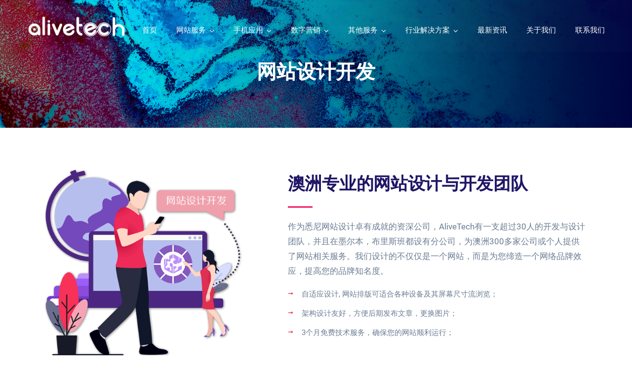

--- FILE ---
content_type: text/html; charset=UTF-8
request_url: https://www.alivetech.com.au/web-design/
body_size: 21937
content:
<!doctype html>
<html lang="zh-CN">
<head>
<meta charset="UTF-8">
<meta name="viewport" content="width=device-width, initial-scale=1">
<meta name="format-detection" content="telephone=no">
<link rel="profile" href="https://gmpg.org/xfn/11">
<!-- This site is optimized with the Yoast SEO plugin v14.1 - https://yoast.com/wordpress/plugins/seo/ -->
<!-- <link media="all" href="https://www.alivetech.com.au/wp-content/cache/autoptimize/css/autoptimize_368bd8f7a3acb3d50d700bd9c0ee1a51.css" rel="stylesheet" /> --><title>悉尼/墨尔本/布里斯班网站设计开发 | 网站建设 | 网站制作 – 澳洲生生科技</title>
<meta name="description" content="澳洲生生科技可以为客户设计开发企业官方网站、电商网站、在线教育网站、金融网站等一系列网站类型。同时也可以按照您的需求定制高端网站。我们拥有众多的网站制作经验。公司总部位于悉尼，并在墨尔本和布里斯班设有分公司，服务全澳。" />
<meta name="robots" content="index, follow" />
<meta name="googlebot" content="index, follow, max-snippet:-1, max-image-preview:large, max-video-preview:-1" />
<meta name="bingbot" content="index, follow, max-snippet:-1, max-image-preview:large, max-video-preview:-1" />
<link rel="canonical" href="https://www.alivetech.com.au/web-design/" />
<meta property="og:locale" content="zh_CN" />
<meta property="og:type" content="article" />
<meta property="og:title" content="悉尼/墨尔本/布里斯班网站设计开发 | 网站建设 | 网站制作 – 澳洲生生科技" />
<meta property="og:description" content="澳洲生生科技可以为客户设计开发企业官方网站、电商网站、在线教育网站、金融网站等一系列网站类型。同时也可以按照您的需求定制高端网站。我们拥有众多的网站制作经验。公司总部位于悉尼，并在墨尔本和布里斯班设有分公司，服务全澳。" />
<meta property="og:url" content="https://www.alivetech.com.au/web-design/" />
<meta property="og:site_name" content="澳洲生生科技" />
<meta property="article:modified_time" content="2022-04-29T08:21:41+00:00" />
<meta property="og:image" content="https://www.alivetech.com.au/wp-content/uploads/2020/05/web_meitu_1.png" />
<meta name="twitter:card" content="summary_large_image" />
<script type="application/ld+json" class="yoast-schema-graph">{"@context":"https://schema.org","@graph":[{"@type":"WebSite","@id":"https://www.alivetech.com.au/#website","url":"https://www.alivetech.com.au/","name":"\u6fb3\u6d32\u751f\u751f\u79d1\u6280","description":"","potentialAction":[{"@type":"SearchAction","target":"https://www.alivetech.com.au/?s={search_term_string}","query-input":"required name=search_term_string"}],"inLanguage":"zh-CN"},{"@type":"ImageObject","@id":"https://www.alivetech.com.au/web-design/#primaryimage","inLanguage":"zh-CN","url":"https://www.alivetech.com.au/wp-content/uploads/2020/05/web_meitu_1.png","width":600,"height":477},{"@type":"WebPage","@id":"https://www.alivetech.com.au/web-design/#webpage","url":"https://www.alivetech.com.au/web-design/","name":"\u6089\u5c3c/\u58a8\u5c14\u672c/\u5e03\u91cc\u65af\u73ed\u7f51\u7ad9\u8bbe\u8ba1\u5f00\u53d1 | \u7f51\u7ad9\u5efa\u8bbe | \u7f51\u7ad9\u5236\u4f5c \u2013 \u6fb3\u6d32\u751f\u751f\u79d1\u6280","isPartOf":{"@id":"https://www.alivetech.com.au/#website"},"primaryImageOfPage":{"@id":"https://www.alivetech.com.au/web-design/#primaryimage"},"datePublished":"2019-06-17T23:12:44+00:00","dateModified":"2022-04-29T08:21:41+00:00","description":"\u6fb3\u6d32\u751f\u751f\u79d1\u6280\u53ef\u4ee5\u4e3a\u5ba2\u6237\u8bbe\u8ba1\u5f00\u53d1\u4f01\u4e1a\u5b98\u65b9\u7f51\u7ad9\u3001\u7535\u5546\u7f51\u7ad9\u3001\u5728\u7ebf\u6559\u80b2\u7f51\u7ad9\u3001\u91d1\u878d\u7f51\u7ad9\u7b49\u4e00\u7cfb\u5217\u7f51\u7ad9\u7c7b\u578b\u3002\u540c\u65f6\u4e5f\u53ef\u4ee5\u6309\u7167\u60a8\u7684\u9700\u6c42\u5b9a\u5236\u9ad8\u7aef\u7f51\u7ad9\u3002\u6211\u4eec\u62e5\u6709\u4f17\u591a\u7684\u7f51\u7ad9\u5236\u4f5c\u7ecf\u9a8c\u3002\u516c\u53f8\u603b\u90e8\u4f4d\u4e8e\u6089\u5c3c\uff0c\u5e76\u5728\u58a8\u5c14\u672c\u548c\u5e03\u91cc\u65af\u73ed\u8bbe\u6709\u5206\u516c\u53f8\uff0c\u670d\u52a1\u5168\u6fb3\u3002","inLanguage":"zh-CN","potentialAction":[{"@type":"ReadAction","target":["https://www.alivetech.com.au/web-design/"]}]}]}</script>
<!-- / Yoast SEO plugin. -->
<link rel='dns-prefetch' href='//use.typekit.net' />
<link rel='dns-prefetch' href='//s.w.org' />
<link rel="alternate" type="application/rss+xml" title="澳洲生生科技 &raquo; Feed" href="https://www.alivetech.com.au/feed/" />
<link rel="alternate" type="application/rss+xml" title="澳洲生生科技 &raquo; 评论Feed" href="https://www.alivetech.com.au/comments/feed/" />
<!-- <link rel='stylesheet' id='elementor-post-1195-css'  href='https://www.alivetech.com.au/wp-content/cache/autoptimize/css/autoptimize_single_950ac146e38ea191c2f1c9219b2d3895.css?ver=1650769770' type='text/css' media='all' /> -->
<link rel="stylesheet" type="text/css" href="//www.alivetech.com.au/wp-content/cache/wpfc-minified/lkzl8ak4/21n1s.css" media="all"/>
<script src='//www.alivetech.com.au/wp-content/cache/wpfc-minified/1pfl055z/20xdc.js' type="text/javascript"></script>
<!-- <script type='text/javascript' src='https://www.alivetech.com.au/wp-includes/js/jquery/jquery.js?ver=1.12.4-wp'></script> -->
<script type='text/javascript' src='https://use.typekit.net/dju0hwr.js?ver=1.0'></script>
<script type='text/javascript'>
try{Typekit.load({ async: true });}catch(e){}
</script>
<link rel='https://api.w.org/' href='https://www.alivetech.com.au/wp-json/' />
<link rel="EditURI" type="application/rsd+xml" title="RSD" href="https://www.alivetech.com.au/xmlrpc.php?rsd" />
<link rel="wlwmanifest" type="application/wlwmanifest+xml" href="https://www.alivetech.com.au/wp-includes/wlwmanifest.xml" /> 
<meta name="generator" content="WordPress 5.3.2" />
<link rel='shortlink' href='https://www.alivetech.com.au/?p=1195' />
<link rel="alternate" type="application/json+oembed" href="https://www.alivetech.com.au/wp-json/oembed/1.0/embed?url=https%3A%2F%2Fwww.alivetech.com.au%2Fweb-design%2F" />
<link rel="alternate" type="text/xml+oembed" href="https://www.alivetech.com.au/wp-json/oembed/1.0/embed?url=https%3A%2F%2Fwww.alivetech.com.au%2Fweb-design%2F&#038;format=xml" />
<script data-cfasync="false">
window.a2a_config=window.a2a_config||{};a2a_config.callbacks=[];a2a_config.overlays=[];a2a_config.templates={};a2a_localize = {
Share: "分享",
Save: "收藏",
Subscribe: "订阅",
Email: "电子邮件",
Bookmark: "书签",
ShowAll: "显示全部服务",
ShowLess: "显示部分服务",
FindServices: "查找服务",
FindAnyServiceToAddTo: "动态查找任何用以添加的服务",
PoweredBy: "Powered by",
ShareViaEmail: "通过电子邮件分享",
SubscribeViaEmail: "通过电子邮件订阅",
BookmarkInYourBrowser: "添加为浏览器书签",
BookmarkInstructions: "按Ctrl+D或\u2318+D可将此页面加入书签。",
AddToYourFavorites: "添加至收藏夹",
SendFromWebOrProgram: "通过任何电邮地址或电邮程序发送",
EmailProgram: "电子邮件程序",
More: "更多&#8230;",
ThanksForSharing: "感谢分享！",
ThanksForFollowing: "感谢您的关注！"
};
(function(d,s,a,b){a=d.createElement(s);b=d.getElementsByTagName(s)[0];a.async=1;a.src="https://static.addtoany.com/menu/page.js";b.parentNode.insertBefore(a,b);})(document,"script");
</script>
<!-- GA Google Analytics @ https://m0n.co/ga -->
<script>
(function(i,s,o,g,r,a,m){i['GoogleAnalyticsObject']=r;i[r]=i[r]||function(){
(i[r].q=i[r].q||[]).push(arguments)},i[r].l=1*new Date();a=s.createElement(o),
m=s.getElementsByTagName(o)[0];a.async=1;a.src=g;m.parentNode.insertBefore(a,m)
})(window,document,'script','https://www.google-analytics.com/analytics.js','ga');
ga('create', 'UA-223778954-1 ', 'auto');
ga('set', 'forceSSL', true);
ga('send', 'pageview');
</script>
<link rel="icon" href="https://www.alivetech.com.au/wp-content/uploads/2020/05/android-icon-192x192-150x150-1.png" sizes="32x32" />
<link rel="icon" href="https://www.alivetech.com.au/wp-content/uploads/2020/05/android-icon-192x192-150x150-1.png" sizes="192x192">
<link rel="apple-touch-icon-precomposed" href="https://www.alivetech.com.au/wp-content/uploads/2020/05/android-icon-192x192-150x150-1.png" />
<meta name="msapplication-TileImage" content="https://www.alivetech.com.au/wp-content/uploads/2020/05/android-icon-192x192-150x150-1.png" />
<meta name="generator" content="Powered by Slider Revolution 6.2.2 - responsive, Mobile-Friendly Slider Plugin for WordPress with comfortable drag and drop interface." />
<script type="text/javascript">function setREVStartSize(e){			
try {								
var pw = document.getElementById(e.c).parentNode.offsetWidth,
newh;
pw = pw===0 || isNaN(pw) ? window.innerWidth : pw;
e.tabw = e.tabw===undefined ? 0 : parseInt(e.tabw);
e.thumbw = e.thumbw===undefined ? 0 : parseInt(e.thumbw);
e.tabh = e.tabh===undefined ? 0 : parseInt(e.tabh);
e.thumbh = e.thumbh===undefined ? 0 : parseInt(e.thumbh);
e.tabhide = e.tabhide===undefined ? 0 : parseInt(e.tabhide);
e.thumbhide = e.thumbhide===undefined ? 0 : parseInt(e.thumbhide);
e.mh = e.mh===undefined || e.mh=="" || e.mh==="auto" ? 0 : parseInt(e.mh,0);		
if(e.layout==="fullscreen" || e.l==="fullscreen") 						
newh = Math.max(e.mh,window.innerHeight);				
else{					
e.gw = Array.isArray(e.gw) ? e.gw : [e.gw];
for (var i in e.rl) if (e.gw[i]===undefined || e.gw[i]===0) e.gw[i] = e.gw[i-1];					
e.gh = e.el===undefined || e.el==="" || (Array.isArray(e.el) && e.el.length==0)? e.gh : e.el;
e.gh = Array.isArray(e.gh) ? e.gh : [e.gh];
for (var i in e.rl) if (e.gh[i]===undefined || e.gh[i]===0) e.gh[i] = e.gh[i-1];
var nl = new Array(e.rl.length),
ix = 0,						
sl;					
e.tabw = e.tabhide>=pw ? 0 : e.tabw;
e.thumbw = e.thumbhide>=pw ? 0 : e.thumbw;
e.tabh = e.tabhide>=pw ? 0 : e.tabh;
e.thumbh = e.thumbhide>=pw ? 0 : e.thumbh;					
for (var i in e.rl) nl[i] = e.rl[i]<window.innerWidth ? 0 : e.rl[i];
sl = nl[0];									
for (var i in nl) if (sl>nl[i] && nl[i]>0) { sl = nl[i]; ix=i;}															
var m = pw>(e.gw[ix]+e.tabw+e.thumbw) ? 1 : (pw-(e.tabw+e.thumbw)) / (e.gw[ix]);					
newh =  (e.type==="carousel" && e.justify==="true" ? e.gh[ix] : (e.gh[ix] * m)) + (e.tabh + e.thumbh);
}			
if(window.rs_init_css===undefined) window.rs_init_css = document.head.appendChild(document.createElement("style"));					
document.getElementById(e.c).height = newh;
window.rs_init_css.innerHTML += "#"+e.c+"_wrapper { height: "+newh+"px }";				
} catch(e){
console.log("Failure at Presize of Slider:" + e)
}					   
};</script>
<style type="text/css" title="dynamic-css" class="options-output">body{background-color:#ffffff;}body{line-height:28px;letter-spacing:0px;color:#6a7c92;font-size:15px;}h1{line-height:48px;letter-spacing:0px;font-weight:700;color:#060221;font-size:40px;}h2{line-height:44px;letter-spacing:0px;font-weight:700;color:#060221;font-size:36px;}h3{line-height:40px;letter-spacing:0px;font-weight:700;color:#1e1666;font-size:32px;}h4{line-height:35px;letter-spacing:0px;color:#060221;font-size:30px;}h5{line-height:26px;letter-spacing:0px;color:#060221;font-size:18px;}h6{line-height:26px;letter-spacing:0px;color:#060221;font-size:15px;}body > .scrollup{background-color:#ffffff;}body > .scrollup{color:#191919;}.wraper_header.style-one .wraper_header_main{background-color:rgba(255,255,255,0.01);}.wraper_header.style-one .is-sticky .wraper_header_main, .wraper_header.style-one .wraper_header_main.radiantthemes-sticky-style-two.i-am-delayed-sticky{background-color:#ffffff;}.wraper_header.style-one .wraper_header_main .nav > [class*="menu-"] > ul.menu > li > a{line-height:28px;color:#fefefe;font-size:15px;}.wraper_header.style-one .wraper_header_main .nav > [class*="menu-"] > ul.menu > li > a:before{background-color:#f96232;}.wraper_header.style-one .nav > [class*="menu-"] > ul.menu > li > ul, .wraper_header.style-one .nav > [class*="menu-"] > ul.menu > li > ul > li > ul, .wraper_header.style-one .nav > [class*="menu-"] > ul.menu > li > ul > li > ul > li > ul, .wraper_header.style-one .nav > [class*="menu-"] > ul.menu > li > ul > li > ul > li > ul li ul, .wraper_header.style-one .rt-mega-menu{background-color:#0a0a0a;}.wraper_header.style-one .nav > [class*="menu-"] > ul.menu > li > ul > li > a, .wraper_header.style-one .nav > [class*="menu-"] > ul.menu > li > ul > li > ul > li > a, .wraper_header.style-one .nav > [class*="menu-"] > ul.menu > li > ul > li > ul > li > ul > li > a, .wraper_header.style-one .nav > [class*="menu-"] > ul.menu > li > ul > li > ul > li > ul > li ul li a{text-align:left;line-height:26px;color:#fefefe;font-size:15px;}body[data-header-style="header-style-one"] #mobile-menu{background-color:#191919;}body[data-header-style="header-style-one"] .mobile-menu-nav{text-transform:uppercase;line-height:27px;letter-spacing:0.5px;color:#ffffff;font-size:14px;}.wraper_header.style-two .wraper_header_main{background-color:rgba(255,255,255,0.01);}.wraper_header.style-two .is-sticky .wraper_header_main, .wraper_header.style-two .wraper_header_main.radiantthemes-sticky-style-two.i-am-delayed-sticky{background-color:#ffffff;}.wraper_header.style-two .wraper_header_main .nav > [class*="menu-"] > ul.menu > li > a{line-height:28px;color:#18161b;font-size:15px;}.wraper_header.style-two .nav > [class*="menu-"] > ul.menu > li > ul, .wraper_header.style-two .nav > [class*="menu-"] > ul.menu > li > ul > li > ul, .wraper_header.style-two .nav > [class*="menu-"] > ul.menu > li > ul > li > ul > li > ul, .wraper_header.style-two .nav > [class*="menu-"] > ul.menu > li > ul > li > ul > li > ul li ul, .wraper_header.style-two .rt-mega-menu{background-color:#ffffff;}.wraper_header.style-two .nav > [class*="menu-"] > ul.menu > li > ul > li > a, .wraper_header.style-two .nav > [class*="menu-"] > ul.menu > li > ul > li > ul > li > a, .wraper_header.style-two .nav > [class*="menu-"] > ul.menu > li > ul > li > ul > li > ul > li > a, .wraper_header.style-two .nav > [class*="menu-"] > ul.menu > li > ul > li > ul > li > ul > li ul li a{text-align:left;line-height:28px;font-weight:400;font-style:normal;color:#0a0a0a;font-size:14px;}.wraper_header.style-two .nav > [class*="menu-"] > ul.menu > li:hover > a, .wraper_header.style-two .nav > [class*="menu-"] > ul.menu > li.current-menu-item > a, .wraper_header.style-two .nav > [class*="menu-"] > ul.menu > li.current-menu-parent > a, .wraper_header.style-two .nav > [class*="menu-"] > ul.menu > li.current-menu-ancestor > a, .wraper_header.style-two .nav > [class*="menu-"] > ul.menu > li > ul > li:hover > a, .wraper_header.style-two .nav > [class*="menu-"] > ul.menu > li > ul > li.current-menu-item > a, .wraper_header.style-two .nav > [class*="menu-"] > ul.menu > li > ul > li.current-menu-parent > a, .wraper_header.style-two .nav > [class*="menu-"] > ul.menu > li > ul > li > ul > li:hover > a, .wraper_header.style-two .nav > [class*="menu-"] > ul.menu > li > ul > li > ul > li.current-menu-item > a, .wraper_header.style-two .nav > [class*="menu-"] > ul.menu > li > ul > li > ul > li.current-menu-parent > a, .wraper_header.style-two .nav > [class*="menu-"] > ul.menu > li > ul > li > ul > li > ul > li:hover > a, .wraper_header.style-two .nav > [class*="menu-"] > ul.menu > li > ul > li > ul > li > ul > li.current-menu-item > a, .wraper_header.style-two .nav > [class*="menu-"] > ul.menu > li > ul > li > ul > li > ul > li.current-menu-parent > a, .wraper_header.style-two .nav > [class*="menu-"] > ul.menu > li > ul > li > ul > li > ul > li ul li:hover a, .wraper_header.style-two .nav > [class*="menu-"] > ul.menu > li > ul > li > ul > li > ul > li ul li.current-menu-item a, .wraper_header.style-two .nav > [class*="menu-"] > ul.menu > li > ul > li > ul > li > ul > li ul li.current-menu-parent a{color:#ff6c26;}body[data-header-style="header-style-two"] #mobile-menu{background-color:#18161b;}body[data-header-style="header-style-two"] .mobile-menu-nav{text-transform:uppercase;line-height:28px;letter-spacing:0.5px;font-weight:700;font-style:normal;color:#0a0a0a;font-size:14px;}body[data-header-style="header-style-three"] .wraper_header_main{background-color:#000000;}body[data-header-style="header-style-three"] .wraper_header_main .nav > [class*="menu-"] > ul.menu > li > a:before{background-color:#e21535;}body[data-header-style="header-style-three"] .wraper_header_main .nav > [class*="menu-"] > ul.menu > li.current-menu-item > a, body[data-header-style="header-style-three"] .wraper_header_main .nav > [class*="menu-"] > ul.menu > li > ul > li.current-menu-item > a, body[data-header-style="header-style-three"] .wraper_header_main .nav > [class*="menu-"] > ul.menu > li > ul > li > ul > li.current-menu-item > a, body[data-header-style="header-style-three"] .wraper_header_main .nav > [class*="menu-"] > ul.menu > li > ul > li > ul > li > ul > li.current-menu-item > a, body[data-header-style="header-style-three"] .wraper_header_main .nav > [class*="menu-"] > ul.menu > li > ul > li > ul > li > ul > li > ul li.current-menu-item a, body[data-header-style="header-style-three"] .wraper_header_main .header_main .header-social ul.social li a:hover{color:#e21535;}body[data-header-style="header-style-three"] .wraper_header_main .header_main .header-social ul.social li a:hover{border-color:#e21535;}body[data-header-style="header-style-three"] .wraper_header_main .nav{text-transform:uppercase;line-height:27px;color:#ffffff;font-size:14px;}body[data-header-style="header-style-four"] .sidr{background-color:#252525;}body[data-header-style="header-style-four"] .wraper_header_main .header_main .nav > [class*="menu-"] > ul.menu > li > a:before, body[data-header-style="header-style-four"] .wraper_header_main .header_main .nav > [class*="menu-"] > ul.menu > li > ul > li > a:before, body[data-header-style="header-style-four"] .wraper_header_main .header_main .nav > [class*="menu-"] > ul.menu > li > ul > li > ul > li > a:before, body[data-header-style="header-style-four"] .wraper_header_main .header_main .nav > [class*="menu-"] > ul.menu > li > ul > li > ul > li > ul > li > a:before, body[data-header-style="header-style-four"] .wraper_header_main .header_main .nav > [class*="menu-"] > ul.menu > li > ul > li > ul > li > ul > li > ul li a:before, body[data-header-style="header-style-four"] .wraper_header_main .header_main .header-search-bar .form-row:before{background-color:#fe6c33;}body[data-header-style="header-style-four"] .wraper_header_main .header_main .nav > [class*="menu-"] > ul.menu > li.current-menu-item > a, body[data-header-style="header-style-four"] .wraper_header_main .header_main .nav > [class*="menu-"] > ul.menu > li > ul > li.current-menu-item > a, body[data-header-style="header-style-four"] .wraper_header_main .header_main .nav > [class*="menu-"] > ul.menu > li > ul > li > ul > li.current-menu-item > a, body[data-header-style="header-style-four"] .wraper_header_main .header_main .nav > [class*="menu-"] > ul.menu > li > ul > li > ul > li > ul > li.current-menu-item > a, body[data-header-style="header-style-four"] .wraper_header_main .header_main .nav > [class*="menu-"] > ul.menu > li > ul > li > ul > li > ul > li > ul li.current-menu-item a{color:#fe6c33;}body[data-header-style="header-style-four"] .wraper_header_main .nav{line-height:38px;font-weight:400;font-style:normal;color:#ffffff;font-size:30px;}body[data-header-style="header-style-five"] .wraper_header_main{background-color:rgba(255,255,255,0.01);}body[data-header-style="header-style-five"] .wraper_flyout_menu, body[data-header-style="header-style-five"] .flyout-menu-overlay > .flyout-menu-overlay-line{background-color:#040404;}body[data-header-style="header-style-five"] .wraper_flyout_menu > .table > .table-cell > .flyout-menu > .flyout-menu-nav{line-height:50px;font-weight:400;font-style:normal;color:#ffffff;font-size:42px;}body[data-header-style="header-style-five"] .wraper_header_main .header_main_action ul > li.header-cart-bar > .header-cart-bar-icon .cart-count{background-color:#b7914a;}.wraper_header.style-six .wraper_header_main{background-color:rgba(255,255,255,0.01);}.wraper_header.style-six .wraper_header_main .nav > [class*="menu-"] > ul.menu > li > a{line-height:28px;font-weight:400;font-style:normal;color:#ffffff;font-size:15px;}.wraper_header.style-six .wraper_header_main .nav > [class*="menu-"] > ul.menu > li > a:before{background-color:rgba(255,255,255,0.01);}.wraper_header.style-six .nav > [class*="menu-"] > ul.menu > li > ul, .wraper_header.style-six .nav > [class*="menu-"] > ul.menu > li > ul > li > ul, .wraper_header.style-six .nav > [class*="menu-"] > ul.menu > li > ul > li > ul > li > ul, .wraper_header.style-six .nav > [class*="menu-"] > ul.menu > li > ul > li > ul > li > ul li ul, .wraper_header.style-six .rt-mega-menu{background-color:#ffffff;}.wraper_header.style-six .nav > [class*="menu-"] > ul.menu > li > ul > li > a, .wraper_header.style-six .nav > [class*="menu-"] > ul.menu > li > ul > li > ul > li > a, .wraper_header.style-six .nav > [class*="menu-"] > ul.menu > li > ul > li > ul > li > ul > li > a, .wraper_header.style-six .nav > [class*="menu-"] > ul.menu > li > ul > li > ul > li > ul > li ul li a{text-align:left;line-height:28px;font-weight:400;font-style:normal;color:#000000;font-size:15px;}.wraper_header.style-six .wraper_header_main .header_main_action ul > li.header-cart-bar > .header-cart-bar-icon{color:#ffffff;}.wraper_header.style-six .wraper_header_main .header_main_action ul > li.header-cart-bar > .header-cart-bar-icon .cart-count, .wraper_header.style-six .wraper_header_main .nav > [class*="menu-"] > ul.menu > li > ul > li > a:before, .wraper_header.style-six .wraper_header_main .nav > [class*="menu-"] > ul.menu > li > ul > li > ul > li > a:before, .wraper_header.style-six .wraper_header_main .nav > [class*="menu-"] > ul.menu > li > ul > li > ul > li > ul > li > a:before, .wraper_header.style-six .wraper_header_main .nav > [class*="menu-"] > ul.menu > li > ul > li > ul > li > ul > li ul li a:before{background-color:#fb7a46;}.wraper_header.style-six .wraper_header_main .header-responsive-nav{color:#ffffff;}body[data-header-style="header-style-six"] #mobile-menu{background-color:#191919;}body[data-header-style="header-style-six"] .mobile-menu-nav{text-transform:uppercase;line-height:28px;letter-spacing:0.5px;font-weight:400;font-style:normal;color:#6a7c92;font-size:15px;}.wraper_header.style-six .is-sticky .wraper_header_main, .wraper_header.style-six .wraper_header_main.radiantthemes-sticky-style-two.i-am-delayed-sticky{background-color:#ffffff;}.wraper_header.style-six .is-sticky .wraper_header_main .nav > [class*="menu-"] > ul.menu > li > a, .wraper_header.style-six .wraper_header_main.radiantthemes-sticky-style-two.i-am-delayed-sticky .nav > [class*="menu-"] > ul.menu > li > a{color:#030712;}.wraper_header.style-six .is-sticky .wraper_header_main .header_main_action ul > li.header-cart-bar > .header-cart-bar-icon, .wraper_header.style-six .wraper_header_main.radiantthemes-sticky-style-two.i-am-delayed-sticky .header_main_action ul > li.header-cart-bar > .header-cart-bar-icon{color:#030712;}.wraper_header.style-six .is-sticky .wraper_header_main .header_main_action ul > li i, .wraper_header.style-six .wraper_header_main.radiantthemes-sticky-style-two.i-am-delayed-sticky .header_main_action ul > li i{color:#030712;}.wraper_header.style-six .is-sticky .wraper_header_main .header-responsive-nav, .wraper_header.style-six .wraper_header_main.radiantthemes-sticky-style-two.i-am-delayed-sticky .header-responsive-nav{color:#030712;}.wraper_header.style-six-b .wraper_header_main{background-color:rgba(255,255,255,0.01);}.wraper_header.style-six-b .wraper_header_main .nav > [class*="menu-"] > ul.menu > li > a{line-height:28px;font-weight:400;font-style:normal;color:#1e1666;font-size:15px;}.wraper_header.style-six-b .wraper_header_main .nav > [class*="menu-"] > ul.menu > li > a:before{background-color:rgba(251,251,251,0.01);}.wraper_header.style-six-b .nav > [class*="menu-"] > ul.menu > li > ul, .wraper_header.style-six-b .nav > [class*="menu-"] > ul.menu > li > ul > li > ul, .wraper_header.style-six-b .nav > [class*="menu-"] > ul.menu > li > ul > li > ul > li > ul, .wraper_header.style-six-b .nav > [class*="menu-"] > ul.menu > li > ul > li > ul > li > ul li ul, .wraper_header.style-six-b .rt-mega-menu{background-color:#ffffff;}.wraper_header.style-six-b .nav > [class*="menu-"] > ul.menu > li > ul > li > a, .wraper_header.style-six-b .nav > [class*="menu-"] > ul.menu > li > ul > li > ul > li > a, .wraper_header.style-six-b .nav > [class*="menu-"] > ul.menu > li > ul > li > ul > li > ul > li > a, .wraper_header.style-six-b .nav > [class*="menu-"] > ul.menu > li > ul > li > ul > li > ul > li ul li a{text-align:left;line-height:28px;font-weight:400;font-style:normal;color:#000000;font-size:15px;}.wraper_header.style-six-b .wraper_header_main .header_main_action ul > li.header-cart-bar > .header-cart-bar-icon{color:#1e1666;}.wraper_header.style-six-b .wraper_header_main .header_main_action ul > li.header-cart-bar > .header-cart-bar-icon .cart-count, .wraper_header.style-six-b .wraper_header_main .nav > [class*="menu-"] > ul.menu > li > ul > li > a:before, .wraper_header.style-six-b .wraper_header_main .nav > [class*="menu-"] > ul.menu > li > ul > li > ul > li > a:before, .wraper_header.style-six-b .wraper_header_main .nav > [class*="menu-"] > ul.menu > li > ul > li > ul > li > ul > li > a:before, .wraper_header.style-six-b .wraper_header_main .nav > [class*="menu-"] > ul.menu > li > ul > li > ul > li > ul > li ul li a:before{background-color:#fb7a46;}.wraper_header.style-six-b .wraper_header_main .header-responsive-nav{color:#ffffff;}body[data-header-style="header-style-six-b"] #mobile-menu{background-color:#191919;}body[data-header-style="header-style-six-b"] .mobile-menu-nav{text-transform:uppercase;line-height:28px;letter-spacing:0.5px;font-weight:400;font-style:normal;color:#6a7c92;font-size:15px;}.wraper_header.style-six-b .is-sticky .wraper_header_main, .wraper_header.style-six-b .wraper_header_main.radiantthemes-sticky-style-two.i-am-delayed-sticky{background-color:#ffffff;}.wraper_header.style-six-b .is-sticky .wraper_header_main .nav > [class*="menu-"] > ul.menu > li > a, .wraper_header.style-six-b .wraper_header_main.radiantthemes-sticky-style-two.i-am-delayed-sticky .nav > [class*="menu-"] > ul.menu > li > a{color:#030712;}.wraper_header.style-six-b .is-sticky .wraper_header_main .header_main_action ul > li.header-cart-bar > .header-cart-bar-icon, .wraper_header.style-six-b .wraper_header_main.radiantthemes-sticky-style-two.i-am-delayed-sticky .header_main_action ul > li.header-cart-bar > .header-cart-bar-icon{color:#030712;}.wraper_header.style-six-b .is-sticky .wraper_header_main .header_main_action ul > li i, .wraper_header.style-six-b .wraper_header_main.radiantthemes-sticky-style-two.i-am-delayed-sticky .header_main_action ul > li i{color:#030712;}.wraper_header.style-six-b .is-sticky .wraper_header_main .header-responsive-nav, .wraper_header.style-six-b .wraper_header_main.radiantthemes-sticky-style-two.i-am-delayed-sticky .header-responsive-nav{color:#030712;}body[data-header-style="header-style-seven"] .wraper_header_main{background-color:rgba(255,255,255,0.01);}.wraper_header.style-seven .wraper_header_main .header-flexi-menu{background-color:#ff2c54;}body[data-header-style="header-style-seven"] .wraper_flexi_menu > .flexi-menu-overlay{background-color:#ffffff;background-size:cover;background-position:right center;background-image:url('https://www.alivetech.com.au/wp-content/themes/ryse/assets/images/Header-7-Menu-Background.png');}body[data-header-style="header-style-seven"] .wraper_flexi_menu > .table > .table-cell > .flexi-menu > .flexi-menu-nav{text-transform:uppercase;line-height:45px;font-weight:700;font-style:normal;color:#363F54;font-size:32px;}.wraper_header.style-eight .wraper_header_main{background-color:rgba(255,255,255,0.01);}.wraper_header.style-eight .wraper_header_main .nav > [class*="menu-"] > ul.menu > li > a{line-height:28px;font-weight:400;font-style:normal;color:#ffffff;font-size:15px;}.wraper_header.style-eight .nav > [class*="menu-"] > ul.menu > li > ul, .wraper_header.style-eight .nav > [class*="menu-"] > ul.menu > li > ul > li > ul, .wraper_header.style-eight .nav > [class*="menu-"] > ul.menu > li > ul > li > ul > li > ul, .wraper_header.style-eight .nav > [class*="menu-"] > ul.menu > li > ul > li > ul > li > ul li ul, .wraper_header.style-eight .rt-mega-menu{background-color:#ffffff;}.wraper_header.style-eight .nav > [class*="menu-"] > ul.menu > li > ul > li > a, .wraper_header.style-eight .nav > [class*="menu-"] > ul.menu > li > ul > li > ul > li > a, .wraper_header.style-eight .nav > [class*="menu-"] > ul.menu > li > ul > li > ul > li > ul > li > a, .wraper_header.style-eight .nav > [class*="menu-"] > ul.menu > li > ul > li > ul > li > ul > li ul li a{text-align:left;line-height:28px;font-weight:400;font-style:normal;color:#000000;font-size:15px;}.wraper_header.style-eight .nav > [class*="menu-"] > ul.menu > li:hover > a, .wraper_header.style-eight .nav > [class*="menu-"] > ul.menu > li.current-menu-item > a, .wraper_header.style-eight .nav > [class*="menu-"] > ul.menu > li.current-menu-parent > a, .wraper_header.style-eight .nav > [class*="menu-"] > ul.menu > li.current-menu-ancestor > a, .wraper_header.style-eight .nav > [class*="menu-"] > ul.menu > li > ul > li:hover > a, .wraper_header.style-eight .nav > [class*="menu-"] > ul.menu > li > ul > li.current-menu-item > a, .wraper_header.style-eight .nav > [class*="menu-"] > ul.menu > li > ul > li.current-menu-parent > a, .wraper_header.style-eight .nav > [class*="menu-"] > ul.menu > li > ul > li > ul > li:hover > a, .wraper_header.style-eight .nav > [class*="menu-"] > ul.menu > li > ul > li > ul > li.current-menu-item > a, .wraper_header.style-eight .nav > [class*="menu-"] > ul.menu > li > ul > li > ul > li.current-menu-parent > a, .wraper_header.style-eight .nav > [class*="menu-"] > ul.menu > li > ul > li > ul > li > ul > li:hover > a, .wraper_header.style-eight .nav > [class*="menu-"] > ul.menu > li > ul > li > ul > li > ul > li.current-menu-item > a, .wraper_header.style-eight .nav > [class*="menu-"] > ul.menu > li > ul > li > ul > li > ul > li.current-menu-parent > a, .wraper_header.style-eight .nav > [class*="menu-"] > ul.menu > li > ul > li > ul > li > ul > li ul li:hover a, .wraper_header.style-eight .nav > [class*="menu-"] > ul.menu > li > ul > li > ul > li > ul > li ul li.current-menu-item a, .wraper_header.style-eight .nav > [class*="menu-"] > ul.menu > li > ul > li > ul > li > ul > li ul li.current-menu-parent a{color:#1cbd7a;}.wraper_header.style-eight .wraper_header_main .header-responsive-nav{color:#ffffff;}body[data-header-style="header-style-eight"] #mobile-menu{background-color:#191919;}body[data-header-style="header-style-eight"] .mobile-menu-nav{text-transform:uppercase;line-height:26px;letter-spacing:0.5px;font-weight:400;font-style:normal;color:#6a7c92;font-size:14px;}.wraper_header.style-eight .wraper_header_main .header_main_calltoaction > .btn.button-one{border-color:#ffffff;}.wraper_header.style-eight .wraper_header_main .header_main_calltoaction .btn{line-height:28px;color:#ffffff;font-size:15px;}.wraper_header.style-eight .is-sticky .wraper_header_main, .wraper_header.style-eight .wraper_header_main.radiantthemes-sticky-style-two.i-am-delayed-sticky{background-color:#ffffff;}.wraper_header.style-eight .is-sticky .wraper_header_main .nav > [class*="menu-"] > ul.menu > li > a, .wraper_header.style-eight .wraper_header_main.radiantthemes-sticky-style-two.i-am-delayed-sticky .nav > [class*="menu-"] > ul.menu > li > a{color:#1e1666;}.wraper_header.style-eight .is-sticky .wraper_header_main .header-responsive-nav, .wraper_header.style-eight .wraper_header_main.radiantthemes-sticky-style-two.i-am-delayed-sticky .header-responsive-nav{color:#1e1666;}.wraper_header.style-eight .is-sticky .wraper_header_main .header_main_calltoaction > .btn.button-one, .wraper_header.style-eight .wraper_header_main.radiantthemes-sticky-style-two.i-am-delayed-sticky .header_main_calltoaction > .btn.button-one{border-color:#1e1666;}.wraper_header.style-eight .is-sticky .wraper_header_main .header_main_calltoaction > .btn.button-one, .wraper_header.style-eight .wraper_header_main.radiantthemes-sticky-style-two.i-am-delayed-sticky .header_main_calltoaction > .btn.button-one{color:#ffffff;}.wraper_header.style-nine .wraper_header_main{background-color:#ffffff;}.wraper_header.style-nine .wraper_header_main .nav > [class*="menu-"] > ul.menu > li > a{text-transform:uppercase;line-height:28px;font-weight:700;font-style:normal;color:#24323D;font-size:14px;}.wraper_header.style-nine .nav > [class*="menu-"] > ul.menu > li > ul, .wraper_header.style-nine .nav > [class*="menu-"] > ul.menu > li > ul > li > ul, .wraper_header.style-nine .nav > [class*="menu-"] > ul.menu > li > ul > li > ul > li > ul, .wraper_header.style-nine .nav > [class*="menu-"] > ul.menu > li > ul > li > ul > li > ul li ul, .wraper_header.style-nine .rt-mega-menu{background-color:#ffffff;}.wraper_header.style-nine .nav > [class*="menu-"] > ul.menu > li > ul > li > a, .wraper_header.style-nine .nav > [class*="menu-"] > ul.menu > li > ul > li > ul > li > a, .wraper_header.style-nine .nav > [class*="menu-"] > ul.menu > li > ul > li > ul > li > ul > li > a, .wraper_header.style-nine .nav > [class*="menu-"] > ul.menu > li > ul > li > ul > li > ul > li ul li a{text-align:left;line-height:28px;font-weight:700;font-style:normal;color:#24323D;font-size:14px;}.wraper_header.style-nine .nav > [class*="menu-"] > ul.menu > li:hover > a, .wraper_header.style-nine .nav > [class*="menu-"] > ul.menu > li.current-menu-item > a, .wraper_header.style-nine .nav > [class*="menu-"] > ul.menu > li.current-menu-parent > a, .wraper_header.style-nine .nav > [class*="menu-"] > ul.menu > li.current-menu-ancestor > a, .wraper_header.style-nine .nav > [class*="menu-"] > ul.menu > li > ul > li:hover > a, .wraper_header.style-nine .nav > [class*="menu-"] > ul.menu > li > ul > li.current-menu-item > a, .wraper_header.style-nine .nav > [class*="menu-"] > ul.menu > li > ul > li.current-menu-parent > a, .wraper_header.style-nine .nav > [class*="menu-"] > ul.menu > li > ul > li > ul > li:hover > a, .wraper_header.style-nine .nav > [class*="menu-"] > ul.menu > li > ul > li > ul > li.current-menu-item > a, .wraper_header.style-nine .nav > [class*="menu-"] > ul.menu > li > ul > li > ul > li.current-menu-parent > a, .wraper_header.style-nine .nav > [class*="menu-"] > ul.menu > li > ul > li > ul > li > ul > li:hover > a, .wraper_header.style-nine .nav > [class*="menu-"] > ul.menu > li > ul > li > ul > li > ul > li.current-menu-item > a, .wraper_header.style-nine .nav > [class*="menu-"] > ul.menu > li > ul > li > ul > li > ul > li.current-menu-parent > a, .wraper_header.style-nine .nav > [class*="menu-"] > ul.menu > li > ul > li > ul > li > ul > li ul li:hover a, .wraper_header.style-nine .nav > [class*="menu-"] > ul.menu > li > ul > li > ul > li > ul > li ul li.current-menu-item a, .wraper_header.style-nine .nav > [class*="menu-"] > ul.menu > li > ul > li > ul > li > ul > li ul li.current-menu-parent a{color:#24323D;}body[data-header-style="header-style-nine"] #mobile-menu{background-color:#010101;}body[data-header-style="header-style-nine"] .mobile-menu-nav{text-transform:uppercase;line-height:28px;letter-spacing:0.5px;font-weight:700;font-style:normal;color:#ffffff;font-size:14px;}.wraper_header.style-ten .wraper_header_top{background-color:#0e204c;}.wraper_header.style-ten .wraper_header_main{background-color:#ffffff;}.wraper_header.style-ten .wraper_header_main .nav > [class*="menu-"] > ul.menu > li > a{line-height:28px;color:#030303;font-size:16px;}.wraper_header.style-ten .nav > [class*="menu-"] > ul.menu > li > ul, .wraper_header.style-ten .nav > [class*="menu-"] > ul.menu > li > ul > li > ul, .wraper_header.style-ten .nav > [class*="menu-"] > ul.menu > li > ul > li > ul > li > ul, .wraper_header.style-ten .nav > [class*="menu-"] > ul.menu > li > ul > li > ul > li > ul li ul, .wraper_header.style-ten .rt-mega-menu{background-color:#ffffff;}.wraper_header.style-ten .nav > [class*="menu-"] > ul.menu > li > ul > li > a, .wraper_header.style-ten .nav > [class*="menu-"] > ul.menu > li > ul > li > ul > li > a, .wraper_header.style-ten .nav > [class*="menu-"] > ul.menu > li > ul > li > ul > li > ul > li > a, .wraper_header.style-ten .nav > [class*="menu-"] > ul.menu > li > ul > li > ul > li > ul > li ul li a{text-align:left;line-height:28px;color:#030303;font-size:15px;}.wraper_header.style-ten .nav > [class*="menu-"] > ul.menu > li:hover > a, .wraper_header.style-ten .nav > [class*="menu-"] > ul.menu > li.current-menu-item > a, .wraper_header.style-ten .nav > [class*="menu-"] > ul.menu > li.current-menu-parent > a, .wraper_header.style-ten .nav > [class*="menu-"] > ul.menu > li.current-menu-ancestor > a, .wraper_header.style-ten .nav > [class*="menu-"] > ul.menu > li > ul > li:hover > a, .wraper_header.style-ten .nav > [class*="menu-"] > ul.menu > li > ul > li.current-menu-item > a, .wraper_header.style-ten .nav > [class*="menu-"] > ul.menu > li > ul > li.current-menu-parent > a, .wraper_header.style-ten .nav > [class*="menu-"] > ul.menu > li > ul > li > ul > li:hover > a, .wraper_header.style-ten .nav > [class*="menu-"] > ul.menu > li > ul > li > ul > li.current-menu-item > a, .wraper_header.style-ten .nav > [class*="menu-"] > ul.menu > li > ul > li > ul > li.current-menu-parent > a, .wraper_header.style-ten .nav > [class*="menu-"] > ul.menu > li > ul > li > ul > li > ul > li:hover > a, .wraper_header.style-ten .nav > [class*="menu-"] > ul.menu > li > ul > li > ul > li > ul > li.current-menu-item > a, .wraper_header.style-ten .nav > [class*="menu-"] > ul.menu > li > ul > li > ul > li > ul > li.current-menu-parent > a, .wraper_header.style-ten .nav > [class*="menu-"] > ul.menu > li > ul > li > ul > li > ul > li ul li:hover a, .wraper_header.style-ten .nav > [class*="menu-"] > ul.menu > li > ul > li > ul > li > ul > li ul li.current-menu-item a, .wraper_header.style-ten .nav > [class*="menu-"] > ul.menu > li > ul > li > ul > li > ul > li ul li.current-menu-parent a{color:#ff5e14;}.wraper_header.style-ten .wraper_header_main .header_main_action ul > li span[class*="ti-"], .wraper_header.style-ten .wraper_header_main .header_main_action ul > li.header-slideout-searchbar > .header-slideout-searchbar-holder > .header-slideout-searchbar-box > .form-row button[type=submit]{color:#030303;}.wraper_header.style-ten .wraper_header_main .header_main_calltoaction .btn.button-one{background-color:#ff5e14;}.wraper_header.style-ten .wraper_header_main .header-responsive-nav{color:#030303;}body[data-header-style="header-style-ten"] #mobile-menu{background-color:#010101;}body[data-header-style="header-style-ten"] .mobile-menu-nav{text-transform:uppercase;line-height:28px;letter-spacing:0.5px;color:#ffffff;font-size:16px;}.wraper_header.style-ten .is-sticky .wraper_header_main, .wraper_header.style-ten .wraper_header_main.radiantthemes-sticky-style-two.i-am-delayed-sticky{background-color:#ffffff;}.wraper_header.style-eleven .wraper_header_top{background-color:#ffffff;}.wraper_header.style-eleven .wraper_header_top .header_top .header_top_item .header-top-calltoaction .btn.button-one{background-color:#15224d;}.wraper_header.style-eleven .wraper_header_top .header_top .header_top_item .header-top-calltoaction .btn.button-two{background-color:#c11414;}.wraper_header.style-eleven .wraper_header_main{background-color:#ffffff;}.wraper_header.style-eleven .wraper_header_nav{background-color:#15224d;}.wraper_header.style-eleven .wraper_header_nav .nav > [class*="menu-"] > ul.menu > li > a{text-transform:uppercase;line-height:28px;font-weight:400;font-style:normal;color:#ffffff;font-size:14px;}.wraper_header.style-eleven .nav > [class*="menu-"] > ul.menu > li > ul, .wraper_header.style-eleven .nav > [class*="menu-"] > ul.menu > li > ul > li > ul, .wraper_header.style-eleven .nav > [class*="menu-"] > ul.menu > li > ul > li > ul > li > ul, .wraper_header.style-eleven .nav > [class*="menu-"] > ul.menu > li > ul > li > ul > li > ul li ul, .wraper_header.style-eleven .rt-mega-menu{background-color:#c11414;}.wraper_header.style-eleven .nav > [class*="menu-"] > ul.menu > li > ul > li > a, .wraper_header.style-eleven .nav > [class*="menu-"] > ul.menu > li > ul > li > ul > li > a, .wraper_header.style-eleven .nav > [class*="menu-"] > ul.menu > li > ul > li > ul > li > ul > li > a, .wraper_header.style-eleven .nav > [class*="menu-"] > ul.menu > li > ul > li > ul > li > ul > li ul li a{text-align:left;line-height:28px;font-weight:400;font-style:normal;color:#ffffff;font-size:14px;}.wraper_header.style-eleven .nav > [class*="menu-"] > ul.menu > li:hover > a, .wraper_header.style-eleven .nav > [class*="menu-"] > ul.menu > li.current-menu-item > a, .wraper_header.style-eleven .nav > [class*="menu-"] > ul.menu > li.current-menu-parent > a, .wraper_header.style-eleven .nav > [class*="menu-"] > ul.menu > li.current-menu-ancestor > a, .wraper_header.style-eleven .nav > [class*="menu-"] > ul.menu > li > ul > li:hover > a, .wraper_header.style-eleven .nav > [class*="menu-"] > ul.menu > li > ul > li.current-menu-item > a, .wraper_header.style-eleven .nav > [class*="menu-"] > ul.menu > li > ul > li.current-menu-parent > a, .wraper_header.style-eleven .nav > [class*="menu-"] > ul.menu > li > ul > li > ul > li:hover > a, .wraper_header.style-eleven .nav > [class*="menu-"] > ul.menu > li > ul > li > ul > li.current-menu-item > a, .wraper_header.style-eleven .nav > [class*="menu-"] > ul.menu > li > ul > li > ul > li.current-menu-parent > a, .wraper_header.style-eleven .nav > [class*="menu-"] > ul.menu > li > ul > li > ul > li > ul > li:hover > a, .wraper_header.style-eleven .nav > [class*="menu-"] > ul.menu > li > ul > li > ul > li > ul > li.current-menu-item > a, .wraper_header.style-eleven .nav > [class*="menu-"] > ul.menu > li > ul > li > ul > li > ul > li.current-menu-parent > a, .wraper_header.style-eleven .nav > [class*="menu-"] > ul.menu > li > ul > li > ul > li > ul > li ul li:hover a, .wraper_header.style-eleven .nav > [class*="menu-"] > ul.menu > li > ul > li > ul > li > ul > li ul li.current-menu-item a, .wraper_header.style-eleven .nav > [class*="menu-"] > ul.menu > li > ul > li > ul > li > ul > li ul li.current-menu-parent a{background-color:#c11414;}body[data-header-style="header-style-eleven"] #mobile-menu{background-color:#010101;}body[data-header-style="header-style-eleven"] .mobile-menu-nav{text-transform:uppercase;line-height:28px;letter-spacing:0.5px;font-weight:400;font-style:normal;color:#ffffff;font-size:14px;}.wraper_header.style-twelve .wraper_header_top{background-color:rgba(0,0,0,0.25);}.wraper_header.style-twelve .wraper_header_main{background-color:rgba(0,0,0,0.01);}.wraper_header.style-twelve .wraper_header_main .nav > [class*="menu-"] > ul.menu > li > a{text-transform:uppercase;line-height:28px;color:#ffffff;font-size:15px;}.wraper_header.style-twelve .nav > [class*="menu-"] > ul.menu > li > ul, .wraper_header.style-twelve .nav > [class*="menu-"] > ul.menu > li > ul > li > ul, .wraper_header.style-twelve .nav > [class*="menu-"] > ul.menu > li > ul > li > ul > li > ul, .wraper_header.style-twelve .nav > [class*="menu-"] > ul.menu > li > ul > li > ul > li > ul li ul, .wraper_header.style-twelve .rt-mega-menu{background-color:#ffffff;}.wraper_header.style-twelve .nav > [class*="menu-"] > ul.menu > li > ul > li > a, .wraper_header.style-twelve .nav > [class*="menu-"] > ul.menu > li > ul > li > ul > li > a, .wraper_header.style-twelve .nav > [class*="menu-"] > ul.menu > li > ul > li > ul > li > ul > li > a, .wraper_header.style-twelve .nav > [class*="menu-"] > ul.menu > li > ul > li > ul > li > ul > li ul li a{text-align:left;line-height:28px;color:#252525;font-size:15px;}.wraper_header.style-twelve .wraper_header_main .nav > [class*="menu-"] > ul.menu > li > a:before{background-color:#ff9a3a;}body[data-header-style="header-style-twelve"] #mobile-menu{background-color:#010101;}body[data-header-style="header-style-twelve"] .mobile-menu-nav{text-transform:uppercase;line-height:28px;letter-spacing:0.5px;color:#ffffff;font-size:15px;}.wraper_header.style-thirteen .wraper_header_top{background-color:#2c4ca5;}.wraper_header.style-thirteen .wraper_header_top .header_top .header_top_item .header-calltoaction .btn.button-one{background-color:#44a6f0;}.wraper_header.style-thirteen .wraper_header_top .header_top .header_top_item .header-calltoaction .btn.button-two{background-color:#44a6f0;}.wraper_header.style-thirteen .wraper_header_main{background-color:#ffffff;}.wraper_header.style-thirteen .is-sticky .wraper_header_main, .wraper_header.style-thirteen .wraper_header_main.radiantthemes-sticky-style-two.i-am-delayed-sticky{background-color:#ffffff;}.wraper_header.style-thirteen .wraper_header_main .nav > [class*="menu-"] > ul.menu > li > a{line-height:28px;color:#282828;font-size:15px;}.wraper_header.style-thirteen .nav > [class*="menu-"] > ul.menu > li > ul, .wraper_header.style-thirteen .nav > [class*="menu-"] > ul.menu > li > ul > li > ul, .wraper_header.style-thirteen .nav > [class*="menu-"] > ul.menu > li > ul > li > ul > li > ul, .wraper_header.style-thirteen .nav > [class*="menu-"] > ul.menu > li > ul > li > ul > li > ul li ul, .wraper_header.style-thirteen .rt-mega-menu{background-color:#ffffff;}.wraper_header.style-thirteen .nav > [class*="menu-"] > ul.menu > li > ul > li > a, .wraper_header.style-thirteen .nav > [class*="menu-"] > ul.menu > li > ul > li > ul > li > a, .wraper_header.style-thirteen .nav > [class*="menu-"] > ul.menu > li > ul > li > ul > li > ul > li > a, .wraper_header.style-thirteen .nav > [class*="menu-"] > ul.menu > li > ul > li > ul > li > ul > li ul li a{text-align:left;line-height:28px;color:#282828;font-size:15px;}.wraper_header.style-thirteen .nav > [class*="menu-"] > ul.menu > li:hover > a, .wraper_header.style-thirteen .nav > [class*="menu-"] > ul.menu > li.current-menu-item > a, .wraper_header.style-thirteen .nav > [class*="menu-"] > ul.menu > li.current-menu-parent > a, .wraper_header.style-thirteen .nav > [class*="menu-"] > ul.menu > li.current-menu-ancestor > a, .wraper_header.style-thirteen .nav > [class*="menu-"] > ul.menu > li > ul > li:hover > a, .wraper_header.style-thirteen .nav > [class*="menu-"] > ul.menu > li > ul > li.current-menu-item > a, .wraper_header.style-thirteen .nav > [class*="menu-"] > ul.menu > li > ul > li.current-menu-parent > a, .wraper_header.style-thirteen .nav > [class*="menu-"] > ul.menu > li > ul > li > ul > li:hover > a, .wraper_header.style-thirteen .nav > [class*="menu-"] > ul.menu > li > ul > li > ul > li.current-menu-item > a, .wraper_header.style-thirteen .nav > [class*="menu-"] > ul.menu > li > ul > li > ul > li.current-menu-parent > a, .wraper_header.style-thirteen .nav > [class*="menu-"] > ul.menu > li > ul > li > ul > li > ul > li:hover > a, .wraper_header.style-thirteen .nav > [class*="menu-"] > ul.menu > li > ul > li > ul > li > ul > li.current-menu-item > a, .wraper_header.style-thirteen .nav > [class*="menu-"] > ul.menu > li > ul > li > ul > li > ul > li.current-menu-parent > a, .wraper_header.style-thirteen .nav > [class*="menu-"] > ul.menu > li > ul > li > ul > li > ul > li ul li:hover a, .wraper_header.style-thirteen .nav > [class*="menu-"] > ul.menu > li > ul > li > ul > li > ul > li ul li.current-menu-item a, .wraper_header.style-thirteen .nav > [class*="menu-"] > ul.menu > li > ul > li > ul > li > ul > li ul li.current-menu-parent a{color:#44a6f0;}body[data-header-style="header-style-thirteen"] #mobile-menu{background-color:#010101;}body[data-header-style="header-style-thirteen"] .mobile-menu-nav{line-height:28px;letter-spacing:0.5px;color:#ffffff;font-size:15px;}body[data-header-style="header-style-fourteen"] .wraper_header_main{background-color:rgba(0,0,0,0.01);}.wraper_header.style-fourteen .wraper_header_main .header_main .header-slideout-menu{color:#ffffff;}.wraper_header.style-fourteen .wraper_header_main .header_main ul.header-social > li > a{color:#ffffff;}body[data-header-style="header-style-fourteen"] .wraper_slideout_menu{background-color:#000000;}body[data-header-style="header-style-fourteen"] .wraper_slideout_menu .slideout-menu > .slideout-menu-nav{line-height:45px;letter-spacing:1px;font-weight:400;font-style:normal;color:#ffffff;font-size:35px;}body[data-header-style="header-style-fourteen"] .is-sticky .wraper_header_main, body[data-header-style="header-style-fourteen"] .wraper_header_main.radiantthemes-sticky-style-two.i-am-delayed-sticky{background-color:#ffffff;}.wraper_header.style-fourteen .is-sticky .wraper_header_main .header_main .header-slideout-menu, .wraper_header.style-fourteen .wraper_header_main.radiantthemes-sticky-style-two.i-am-delayed-sticky .header_main .header-slideout-menu{color:#191919;}.wraper_header.style-fourteen .is-sticky .wraper_header_main .header_main ul.header-social > li > a, .wraper_header.style-fourteen .wraper_header_main.radiantthemes-sticky-style-two.i-am-delayed-sticky .header_main ul.header-social > li > a{color:#191919;}.wraper_header.style-fifteen .wraper_header_top{background-color:#090d19;}.wraper_header.style-fifteen .wraper_header_top .header_top .header_top_item .header-calltoaction .btn.button-one{background-color:#0c1125;}.wraper_header.style-fifteen .wraper_header_top .header_top .header_top_item .header-calltoaction .btn.button-two{background-color:#0c1125;}.wraper_header.style-fifteen .wraper_header_main{background-color:#18244a;}.wraper_header.style-fifteen .wraper_header_main .nav > [class*="menu-"] > ul.menu > li > a{line-height:28px;color:#ffffff;font-size:15px;}.wraper_header.style-fifteen .nav > [class*="menu-"] > ul.menu > li > ul, .wraper_header.style-fifteen .nav > [class*="menu-"] > ul.menu > li > ul > li > ul, .wraper_header.style-fifteen .nav > [class*="menu-"] > ul.menu > li > ul > li > ul > li > ul, .wraper_header.style-fifteen .nav > [class*="menu-"] > ul.menu > li > ul > li > ul > li > ul li ul, .wraper_header.style-fifteen .rt-mega-menu{background-color:#ffffff;}.wraper_header.style-fifteen .nav > [class*="menu-"] > ul.menu > li > ul > li > a, .wraper_header.style-fifteen .nav > [class*="menu-"] > ul.menu > li > ul > li > ul > li > a, .wraper_header.style-fifteen .nav > [class*="menu-"] > ul.menu > li > ul > li > ul > li > ul > li > a, .wraper_header.style-fifteen .nav > [class*="menu-"] > ul.menu > li > ul > li > ul > li > ul > li ul li a{text-align:left;line-height:28px;color:#252525;font-size:15px;}.wraper_header.style-fifteen .wraper_header_main .nav > [class*="menu-"] > ul.menu > li > a:before{background-color:#ffbb3c;}body[data-header-style="header-style-fifteen"] #mobile-menu{background-color:#010101;}body[data-header-style="header-style-fifteen"] .mobile-menu-nav{line-height:28px;letter-spacing:0.5px;color:#ffffff;font-size:15px;}.wraper_header.style-sixteen .wraper_header_main{background-color:rgba(255,255,255,0.1);}.wraper_header.style-sixteen .is-sticky .wraper_header_main, .wraper_header.style-sixteen .wraper_header_main.radiantthemes-sticky-style-two.i-am-delayed-sticky{background-color:#ffffff;}.wraper_header.style-sixteen .wraper_header_main .nav > [class*="menu-"] > ul.menu > li > a{text-transform:capitalize;line-height:28px;font-weight:400;font-style:normal;color:#ffffff;font-size:15px;}.wraper_header.style-sixteen .nav > [class*="menu-"] > ul.menu > li > ul, .wraper_header.style-sixteen .nav > [class*="menu-"] > ul.menu > li > ul > li > ul, .wraper_header.style-sixteen .nav > [class*="menu-"] > ul.menu > li > ul > li > ul > li > ul, .wraper_header.style-sixteen .nav > [class*="menu-"] > ul.menu > li > ul > li > ul > li > ul li ul, .wraper_header.style-sixteen .rt-mega-menu{background-color:#ffffff;}.wraper_header.style-sixteen .nav > [class*="menu-"] > ul.menu > li > ul > li > a, .wraper_header.style-sixteen .nav > [class*="menu-"] > ul.menu > li > ul > li > ul > li > a, .wraper_header.style-sixteen .nav > [class*="menu-"] > ul.menu > li > ul > li > ul > li > ul > li > a, .wraper_header.style-sixteen .nav > [class*="menu-"] > ul.menu > li > ul > li > ul > li > ul > li ul li a{text-align:left;text-transform:capitalize;line-height:28px;font-weight:400;font-style:normal;color:#000000;font-size:14px;}.wraper_header.style-sixteen .wraper_header_main .header-main-action ul > li.header-cart-bar > .header-cart-bar-icon .cart-count{background-color:#000000;}body[data-header-style="header-style-sixteen"] #hamburger-menu{background-color:#ffffff;}body[data-header-style="header-style-sixteen"] #mobile-menu{background-color:#191919;}body[data-header-style="header-style-sixteen"] .mobile-menu-nav{text-transform:uppercase;line-height:28px;letter-spacing:0.5px;font-weight:400;font-style:normal;color:#6a7c92;font-size:13px;}body[data-header-style="header-style-seventeen"] .wraper_header_main{background-color:rgba(255,255,255,0.01);}.wraper_header.style-seventeen .wraper_header_main .header-slideout-menu{background-color:#ff2c54;}body[data-header-style="header-style-seventeen"] .wraper_slideout_menu{background-color:#000000;}body[data-header-style="header-style-seventeen"] .wraper_slideout_menu .slideout-menu > .slideout-menu-nav{line-height:50px;letter-spacing:1px;font-weight:400;font-style:normal;color:#ffffff;font-size:40px;}.wraper_inner_banner{background-color:#efefef;background-repeat:no-repeat;background-size:cover;background-position:center center;background-image:url('https://www.alivetech.com.au/wp-content/uploads/2019/07/blog-default-short-banner.jpg');}.wraper_inner_banner_main{border-bottom-color:rgba(255,255,255,0.01);}.wraper_inner_banner_main > .container{padding-top:150px;padding-bottom:20px;}.inner_banner_main .title{line-height:48px;letter-spacing:-1px;font-weight:700;font-style:normal;color:#ffffff;font-size:40px;}.inner_banner_main .subtitle{line-height:30px;color:#ffffff;font-size:17px;}.inner_banner_breadcrumb #crumbs{line-height:26px;color:#ffffff;font-size:15px;}.wraper_inner_banner_breadcrumb > .container{padding-top:0;padding-bottom:105px;}.radiantthemes-button > .radiantthemes-button-main, .gdpr-notice .btn, .shop_single > .summary form.cart .button, .shop_single #review_form #respond input[type=submit], .woocommerce button.button[name=apply_coupon], .woocommerce button.button[name=update_cart], .woocommerce button.button[name=update_cart]:disabled, .woocommerce-cart .wc-proceed-to-checkout a.checkout-button, .woocommerce form.checkout_coupon .form-row .button, .woocommerce #payment #place_order, .woocommerce .return-to-shop .button, .woocommerce form .form-row input.button, .woocommerce table.shop_table.wishlist_table > tbody > tr > td.product-add-to-cart a, .widget-area > .widget.widget_price_filter .button, .post.style-default .entry-main .entry-extra .entry-extra-item .post-read-more .btn span, .page.style-default .entry-main .entry-extra .entry-extra-item .post-read-more .btn span, .tribe_events.style-default .entry-main .entry-extra .entry-extra-item .post-read-more .btn span, .testimonial.style-default .entry-main .entry-extra .entry-extra-item .post-read-more .btn span, .team.style-default .entry-main .entry-extra .entry-extra-item .post-read-more .btn span, .portfolio.style-default .entry-main .entry-extra .entry-extra-item .post-read-more .btn span, .case-studies.style-default .entry-main .entry-extra .entry-extra-item .post-read-more .btn span, .client.style-default .entry-main .entry-extra .entry-extra-item .post-read-more .btn span, .product.style-default .entry-main .entry-extra .entry-extra-item .post-read-more .btn span, .post.style-default .entry-main .entry-extra .entry-extra-item .post-read-more .btn:before, .page.style-default .entry-main .entry-extra .entry-extra-item .post-read-more .btn:before, .tribe_events.style-default .entry-main .entry-extra .entry-extra-item .post-read-more .btn:before, .testimonial.style-default .entry-main .entry-extra .entry-extra-item .post-read-more .btn:before, .team.style-default .entry-main .entry-extra .entry-extra-item .post-read-more .btn:before, .portfolio.style-default .entry-main .entry-extra .entry-extra-item .post-read-more .btn:before, .case-studies.style-default .entry-main .entry-extra .entry-extra-item .post-read-more .btn:before, .client.style-default .entry-main .entry-extra .entry-extra-item .post-read-more .btn:before, .product.style-default .entry-main .entry-extra .entry-extra-item .post-read-more .btn:before, .comments-area .comment-form > p button[type=submit], .comments-area .comment-form > p button[type=reset], .wraper_error_main.style-one .error_main .btn, .wraper_error_main.style-two .error_main .btn, .wraper_error_main.style-three .error_main_item .btn, .wraper_error_main.style-four .error_main .btn{padding-top:12px;padding-right:40px;padding-bottom:13px;padding-left:40px;}.radiantthemes-button > .radiantthemes-button-main, .gdpr-notice .btn, .shop_single > .summary form.cart .button, .shop_single #review_form #respond input[type=submit], .woocommerce button.button[name=apply_coupon], .woocommerce button.button[name=update_cart], .woocommerce button.button[name=update_cart]:disabled, .woocommerce-cart .wc-proceed-to-checkout a.checkout-button, .woocommerce form.checkout_coupon .form-row .button, .woocommerce #payment #place_order, .woocommerce .return-to-shop .button, .woocommerce form .form-row input.button, .woocommerce table.shop_table.wishlist_table > tbody > tr > td.product-add-to-cart a, .widget-area > .widget.widget_price_filter .button, .post.style-default .entry-main .entry-extra .entry-extra-item .post-read-more .btn span, .page.style-default .entry-main .entry-extra .entry-extra-item .post-read-more .btn span, .tribe_events.style-default .entry-main .entry-extra .entry-extra-item .post-read-more .btn span, .testimonial.style-default .entry-main .entry-extra .entry-extra-item .post-read-more .btn span, .team.style-default .entry-main .entry-extra .entry-extra-item .post-read-more .btn span, .portfolio.style-default .entry-main .entry-extra .entry-extra-item .post-read-more .btn span, .case-studies.style-default .entry-main .entry-extra .entry-extra-item .post-read-more .btn span, .client.style-default .entry-main .entry-extra .entry-extra-item .post-read-more .btn span, .product.style-default .entry-main .entry-extra .entry-extra-item .post-read-more .btn span, .comments-area .comment-form > p button[type=submit], .comments-area .comment-form > p button[type=reset], .wraper_error_main.style-one .error_main .btn, .wraper_error_main.style-two .error_main .btn, .wraper_error_main.style-three .error_main_item .btn, .wraper_error_main.style-four .error_main .btn{background-color:#fe5f88;}.radiantthemes-button > .radiantthemes-button-main:hover, .gdpr-notice .btn:hover, .shop_single > .summary form.cart .button:hover, .shop_single #review_form #respond input[type=submit]:hover, .woocommerce button.button[name=apply_coupon]:hover, .woocommerce button.button[name=update_cart]:hover, .woocommerce-cart .wc-proceed-to-checkout a.checkout-button:hover, .woocommerce form.checkout_coupon .form-row .button:hover, .woocommerce #payment #place_order:hover, .woocommerce .return-to-shop .button:hover, .woocommerce form .form-row input.button:hover, .woocommerce table.shop_table.wishlist_table > tbody > tr > td.product-add-to-cart a:hover, .widget-area > .widget.widget_price_filter .button:hover, .post.style-default .entry-main .entry-extra .entry-extra-item .post-read-more .btn:before, .page.style-default .entry-main .entry-extra .entry-extra-item .post-read-more .btn:before, .tribe_events.style-default .entry-main .entry-extra .entry-extra-item .post-read-more .btn:before, .testimonial.style-default .entry-main .entry-extra .entry-extra-item .post-read-more .btn:before, .team.style-default .entry-main .entry-extra .entry-extra-item .post-read-more .btn:before, .portfolio.style-default .entry-main .entry-extra .entry-extra-item .post-read-more .btn:before, .case-studies.style-default .entry-main .entry-extra .entry-extra-item .post-read-more .btn:before, .client.style-default .entry-main .entry-extra .entry-extra-item .post-read-more .btn:before, .product.style-default .entry-main .entry-extra .entry-extra-item .post-read-more .btn:before, .comments-area .comment-form > p button[type=submit]:hover, .comments-area .comment-form > p button[type=reset]:hover, .wraper_error_main.style-one .error_main .btn:hover, .wraper_error_main.style-two .error_main .btn:hover, .wraper_error_main.style-three .error_main_item .btn:hover, .wraper_error_main.style-four .error_main .btn:hover{background-color:#fa897d;}.radiantthemes-button > .radiantthemes-button-main, .gdpr-notice .btn, .shop_single > .summary form.cart .button, .shop_single #review_form #respond input[type=submit], .woocommerce button.button[name=apply_coupon], .woocommerce button.button[name=update_cart], .woocommerce button.button[name=update_cart]:disabled, .woocommerce-cart .wc-proceed-to-checkout a.checkout-button, .woocommerce form.checkout_coupon .form-row .button, .woocommerce #payment #place_order, .woocommerce .return-to-shop .button, .woocommerce form .form-row input.button, .woocommerce table.shop_table.wishlist_table > tbody > tr > td.product-add-to-cart a, .widget-area > .widget.widget_price_filter .button, .post.style-default .entry-main .entry-extra .entry-extra-item .post-read-more .btn span, .page.style-default .entry-main .entry-extra .entry-extra-item .post-read-more .btn span, .tribe_events.style-default .entry-main .entry-extra .entry-extra-item .post-read-more .btn span, .testimonial.style-default .entry-main .entry-extra .entry-extra-item .post-read-more .btn span, .team.style-default .entry-main .entry-extra .entry-extra-item .post-read-more .btn span, .portfolio.style-default .entry-main .entry-extra .entry-extra-item .post-read-more .btn span, .case-studies.style-default .entry-main .entry-extra .entry-extra-item .post-read-more .btn span, .client.style-default .entry-main .entry-extra .entry-extra-item .post-read-more .btn span, .product.style-default .entry-main .entry-extra .entry-extra-item .post-read-more .btn span, .comments-area .comment-form > p button[type=submit], .comments-area .comment-form > p button[type=reset], .wraper_error_main.style-one .error_main .btn, .wraper_error_main.style-two .error_main .btn, .wraper_error_main.style-three .error_main_item .btn, .wraper_error_main.style-four .error_main .btn{border-top:1px solid #fe5f88;border-bottom:1px solid #fe5f88;border-left:1px solid #fe5f88;border-right:1px solid #fe5f88;}.radiantthemes-button > .radiantthemes-button-main:hover, .gdpr-notice .btn:hover, .shop_single > .summary form.cart .button:hover, .shop_single #review_form #respond input[type=submit]:hover, .woocommerce button.button[name=apply_coupon]:hover, .woocommerce button.button[name=update_cart]:hover, .woocommerce-cart .wc-proceed-to-checkout a.checkout-button:hover, .woocommerce form.checkout_coupon .form-row .button:hover, .woocommerce #payment #place_order:hover, .woocommerce .return-to-shop .button:hover, .woocommerce form .form-row input.button:hover, .woocommerce table.shop_table.wishlist_table > tbody > tr > td.product-add-to-cart a:hover, .widget-area > .widget.widget_price_filter .button:hover, .post.style-default .entry-main .entry-extra .entry-extra-item .post-read-more .btn:before, .page.style-default .entry-main .entry-extra .entry-extra-item .post-read-more .btn:before, .tribe_events.style-default .entry-main .entry-extra .entry-extra-item .post-read-more .btn:before, .testimonial.style-default .entry-main .entry-extra .entry-extra-item .post-read-more .btn:before, .team.style-default .entry-main .entry-extra .entry-extra-item .post-read-more .btn:before, .portfolio.style-default .entry-main .entry-extra .entry-extra-item .post-read-more .btn:before, .case-studies.style-default .entry-main .entry-extra .entry-extra-item .post-read-more .btn:before, .client.style-default .entry-main .entry-extra .entry-extra-item .post-read-more .btn:before, .product.style-default .entry-main .entry-extra .entry-extra-item .post-read-more .btn:before, .comments-area .comment-form > p button[type=submit]:hover, .comments-area .comment-form > p button[type=reset]:hover, .wraper_error_main.style-one .error_main .btn:hover, .wraper_error_main.style-two .error_main .btn:hover, .wraper_error_main.style-three .error_main_item .btn:hover, .wraper_error_main.style-four .error_main .btn:hover{border-top:1px solid #fa897d;border-bottom:1px solid #fa897d;border-left:1px solid #fa897d;border-right:1px solid #fa897d;}.radiantthemes-button > .radiantthemes-button-main, .gdpr-notice .btn, .shop_single > .summary form.cart .button, .shop_single #review_form #respond input[type=submit], .woocommerce button.button[name=apply_coupon], .woocommerce button.button[name=update_cart], .woocommerce button.button[name=update_cart]:disabled, .woocommerce-cart .wc-proceed-to-checkout a.checkout-button, .woocommerce form.checkout_coupon .form-row .button, .woocommerce #payment #place_order, .woocommerce .return-to-shop .button, .woocommerce form .form-row input.button, .woocommerce table.shop_table.wishlist_table > tbody > tr > td.product-add-to-cart a, .widget-area > .widget.widget_price_filter .button, .post.style-default .entry-main .entry-extra .entry-extra-item .post-read-more .btn, .page.style-default .entry-main .entry-extra .entry-extra-item .post-read-more .btn, .tribe_events.style-default .entry-main .entry-extra .entry-extra-item .post-read-more .btn, .testimonial.style-default .entry-main .entry-extra .entry-extra-item .post-read-more .btn, .team.style-default .entry-main .entry-extra .entry-extra-item .post-read-more .btn, .portfolio.style-default .entry-main .entry-extra .entry-extra-item .post-read-more .btn, .case-studies.style-default .entry-main .entry-extra .entry-extra-item .post-read-more .btn, .client.style-default .entry-main .entry-extra .entry-extra-item .post-read-more .btn, .product.style-default .entry-main .entry-extra .entry-extra-item .post-read-more .btn, .comments-area .comment-form > p button[type=submit], .comments-area .comment-form > p button[type=reset], .wraper_error_main.style-one .error_main .btn, .wraper_error_main.style-two .error_main .btn, .wraper_error_main.style-three .error_main_item .btn, .wraper_error_main.style-four .error_main .btn{-moz-box-shadow: 0 0 0 0 rgba(0,0,0,0.01);-webkit-box-shadow: 0 0 0 0 rgba(0,0,0,0.01);-ms-box-shadow: 0 0 0 0 rgba(0,0,0,0.01);-o-box-shadow: 0 0 0 0 rgba(0,0,0,0.01);box-shadow: 0 0 0 0 rgba(0,0,0,0.01);}.radiantthemes-button > .radiantthemes-button-main, .gdpr-notice .btn, .shop_single > .summary form.cart .button, .shop_single #review_form #respond input[type=submit], .woocommerce button.button[name=apply_coupon], .woocommerce button.button[name=update_cart], .woocommerce button.button[name=update_cart]:disabled, .woocommerce-cart .wc-proceed-to-checkout a.checkout-button, .woocommerce form.checkout_coupon .form-row .button, .woocommerce #payment #place_order, .woocommerce .return-to-shop .button, .woocommerce form .form-row input.button, .woocommerce table.shop_table.wishlist_table > tbody > tr > td.product-add-to-cart a, .widget-area > .widget.widget_price_filter .button, .post.style-default .entry-main .entry-extra .entry-extra-item .post-read-more .btn, .page.style-default .entry-main .entry-extra .entry-extra-item .post-read-more .btn, .tribe_events.style-default .entry-main .entry-extra .entry-extra-item .post-read-more .btn, .testimonial.style-default .entry-main .entry-extra .entry-extra-item .post-read-more .btn, .team.style-default .entry-main .entry-extra .entry-extra-item .post-read-more .btn, .portfolio.style-default .entry-main .entry-extra .entry-extra-item .post-read-more .btn, .case-studies.style-default .entry-main .entry-extra .entry-extra-item .post-read-more .btn, .client.style-default .entry-main .entry-extra .entry-extra-item .post-read-more .btn, .product.style-default .entry-main .entry-extra .entry-extra-item .post-read-more .btn, .comments-area .comment-form > p button[type=submit], .comments-area .comment-form > p button[type=reset], .wraper_error_main.style-one .error_main .btn, .wraper_error_main.style-two .error_main .btn, .wraper_error_main.style-three .error_main_item .btn, .wraper_error_main.style-four .error_main .btn{line-height:22px;color:#ffffff;font-size:14px;}.radiantthemes-button > .radiantthemes-button-main:hover, .gdpr-notice .btn:hover, .shop_single > .summary form.cart .button:hover, .shop_single #review_form #respond input[type=submit]:hover, .woocommerce button.button[name=apply_coupon]:hover, .woocommerce button.button[name=update_cart]:hover, .woocommerce-cart .wc-proceed-to-checkout a.checkout-button:hover, .woocommerce form.checkout_coupon .form-row .button:hover, .woocommerce #payment #place_order:hover, .woocommerce .return-to-shop .button:hover, .woocommerce form .form-row input.button:hover, .woocommerce table.shop_table.wishlist_table > tbody > tr > td.product-add-to-cart a:hover, .widget-area > .widget.widget_price_filter .button:hover, .post.style-default .entry-main .entry-extra .entry-extra-item .post-read-more .btn:before, .page.style-default .entry-main .entry-extra .entry-extra-item .post-read-more .btn:before, .tribe_events.style-default .entry-main .entry-extra .entry-extra-item .post-read-more .btn:before, .testimonial.style-default .entry-main .entry-extra .entry-extra-item .post-read-more .btn:before, .team.style-default .entry-main .entry-extra .entry-extra-item .post-read-more .btn:before, .portfolio.style-default .entry-main .entry-extra .entry-extra-item .post-read-more .btn:before, .case-studies.style-default .entry-main .entry-extra .entry-extra-item .post-read-more .btn:before, .client.style-default .entry-main .entry-extra .entry-extra-item .post-read-more .btn:before, .product.style-default .entry-main .entry-extra .entry-extra-item .post-read-more .btn:before, .comments-area .comment-form > p button[type=submit]:hover, .comments-area .comment-form > p button[type=reset]:hover, .wraper_error_main.style-one .error_main .btn:hover, .wraper_error_main.style-two .error_main .btn:hover, .wraper_error_main.style-three .error_main_item .btn:hover, .wraper_error_main.style-four .error_main .btn:hover{color:#ffffff;}.radiantthemes-button > .radiantthemes-button-main i{color:#ffffff;}.radiantthemes-button > .radiantthemes-button-main:hover i{color:#ffffff;}.wraper_error_main.style-two{background-color:#ffffff;}.wraper_error_main.style-three{background-color:#ffffff;}.wraper_error_main.style-four{background-color:#ffffff;}.wraper_maintenance_main.style-one{background-color:#ffffff;background-image:url('https://www.alivetech.com.au/wp-content/uploads/2019/07/maintanance.jpg');}.wraper_maintenance_main.style-two{background-color:#ffffff;background-image:url('https://www.alivetech.com.au/wp-content/themes/ryse/assets/images/Maintenance-More-Style-Two-Image.png');}.wraper_maintenance_main.style-three{background-color:#ffffff;background-image:url('https://www.alivetech.com.au/wp-content/themes/ryse/assets/images/Maintenance-More-Style-Three-Image.png');}.wraper_comingsoon_main.style-one{background-color:#000000;background-size:cover;background-image:url('https://www.alivetech.com.au/wp-content/themes/ryse/assets/images/Coming-Soon-Style-One-Background-Image.png');}.wraper_comingsoon_main.style-two{background-color:#000000;background-size:cover;background-image:url('https://www.alivetech.com.au/wp-content/themes/ryse/assets/images/Coming-Soon-Style-Two-Background-Image.png');}.wraper_comingsoon_main.style-three{background-color:#000000;background-size:cover;background-image:url('https://www.alivetech.com.au/wp-content/themes/ryse/assets/images/Coming-Soon-Style-Three-Background-Image.png');}</style></head>
<body class="page-template page-template-elementor_header_footer page page-id-1195 wp-embed-responsive radiantthemes radiantthemes-ryse elementor-default elementor-template-full-width elementor-kit-8880 elementor-page elementor-page-1195" data-page-transition="" data-header-style="header-style-six" data-nicescroll-cursorcolor="#ffbc13" data-nicescroll-cursorwidth="7px">
<!-- overlay -->
<div class="overlay"></div>
<!-- overlay -->
<!-- scrollup -->
<div class="scrollup right">
<i class="fa fa-angle-up"></i>
</div>
<!-- scrollup -->
<!-- radiantthemes-website-layout -->
<div class="radiantthemes-website-layout full-width">
<!-- wraper_header -->
<header class="wraper_header style-six">
<!-- wraper_header_main -->
<div data-delay="500" class="wraper_header_main radiantthemes-sticky-style-two">
<div class="container">
<!-- header_main -->
<div class="header_main">
<!-- brand-logo -->
<div class="brand-logo radiantthemes-retina">
<a href="https://www.alivetech.com.au/"><img src="https://www.alivetech.com.au/wp-content/uploads/2019/06/logo-1.png" alt=""></a>
</div>
<!-- brand-logo -->
<!-- brand-logo-sticky -->
<div class="brand-logo-sticky radiantthemes-retina">
<a href="https://www.alivetech.com.au/"><img src="https://www.alivetech.com.au/wp-content/uploads/2019/06/logo-dark.png" alt=""></a>
</div>
<!-- brand-logo-sticky -->
<!-- header-responsive-nav -->
<div class="header-responsive-nav hidden-lg hidden-md visible-sm visible-xs"><span class="ti-menu"></span></div>
<!-- header-responsive-nav -->
<!-- header_main_action -->
<div class="header_main_action">
<ul>
</ul>
</div>
<!-- header_main_action -->
<!-- nav -->
<nav class="nav visible-lg visible-md hidden-sm hidden-xs">
<div class="menu-header-menu-container"><ul id="menu-header-menu" class="menu"><li id="menu-item-365" class="menu-item menu-item-type-custom menu-item-object-custom menu-item-365"><a  href="/" data-description="description">首页</a></li>
<li id="menu-item-11496" class="menu-item menu-item-type-custom menu-item-object-custom current-menu-ancestor current-menu-parent menu-item-has-children menu-item-11496"><a  href="#" data-description="">网站服务</a>
<ul class="sub-menu">
<li id="menu-item-10728" class="menu-item menu-item-type-post_type menu-item-object-page current-menu-item page_item page-item-1195 current_page_item menu-item-10728"><a  href="https://www.alivetech.com.au/web-design/" data-description="">网站设计开发</a></li>
<li id="menu-item-11163" class="menu-item menu-item-type-post_type menu-item-object-page menu-item-11163"><a  href="https://www.alivetech.com.au/website-maintenance/" data-description="">网站维护和托管</a></li>
<li id="menu-item-10732" class="menu-item menu-item-type-post_type menu-item-object-page menu-item-10732"><a  href="https://www.alivetech.com.au/seo/" data-description="">网站SEO优化</a></li>
</ul>
</li>
<li id="menu-item-1311" class="menu-item menu-item-type-custom menu-item-object-custom menu-item-has-children menu-item-1311"><a  href="#" data-description="">手机应用</a>
<ul class="sub-menu">
<li id="menu-item-11420" class="menu-item menu-item-type-post_type menu-item-object-page menu-item-11420"><a  href="https://www.alivetech.com.au/app-development/" data-description="">APP开发</a></li>
<li id="menu-item-11408" class="menu-item menu-item-type-post_type menu-item-object-page menu-item-11408"><a  href="https://www.alivetech.com.au/wechat-mini-program/" data-description="">微信小程序开发</a></li>
<li id="menu-item-11517" class="menu-item menu-item-type-post_type menu-item-object-page menu-item-11517"><a  href="https://www.alivetech.com.au/h5/" data-description="">H5制作开发</a></li>
</ul>
</li>
<li id="menu-item-11497" class="menu-item menu-item-type-custom menu-item-object-custom menu-item-has-children menu-item-11497"><a  href="#" data-description="">数字营销</a>
<ul class="sub-menu">
<li id="menu-item-11360" class="menu-item menu-item-type-post_type menu-item-object-page menu-item-11360"><a  href="https://www.alivetech.com.au/google-ads/" data-description="">Google广告服务</a></li>
<li id="menu-item-10730" class="menu-item menu-item-type-post_type menu-item-object-page menu-item-10730"><a  href="https://www.alivetech.com.au/social-media-marketing/" data-description="">社交媒体托管运营</a></li>
<li id="menu-item-11447" class="menu-item menu-item-type-post_type menu-item-object-page menu-item-11447"><a  href="https://www.alivetech.com.au/kol-marketing/" data-description="">网红营销/KOL推广</a></li>
<li id="menu-item-11586" class="menu-item menu-item-type-post_type menu-item-object-page menu-item-11586"><a  href="https://www.alivetech.com.au/content-marketing/" data-description="">内容营销（文案）</a></li>
<li id="menu-item-11235" class="menu-item menu-item-type-post_type menu-item-object-page menu-item-11235"><a  href="https://www.alivetech.com.au/live-streaming/" data-description="">澳洲直播平台</a></li>
</ul>
</li>
<li id="menu-item-11498" class="menu-item menu-item-type-custom menu-item-object-custom menu-item-has-children menu-item-11498"><a  href="#" data-description="">其他服务</a>
<ul class="sub-menu">
<li id="menu-item-10726" class="menu-item menu-item-type-post_type menu-item-object-page menu-item-10726"><a  href="https://www.alivetech.com.au/graphic-design/" data-description="">平面设计</a></li>
<li id="menu-item-11528" class="menu-item menu-item-type-post_type menu-item-object-page menu-item-11528"><a  href="https://www.alivetech.com.au/logo-design/" data-description="">Logo设计</a></li>
<li id="menu-item-11181" class="menu-item menu-item-type-post_type menu-item-object-page menu-item-11181"><a  href="https://www.alivetech.com.au/video-production/" data-description="">视频&#038;宣传片制作</a></li>
<li id="menu-item-12010" class="menu-item menu-item-type-post_type menu-item-object-page menu-item-12010"><a  href="https://www.alivetech.com.au/media-advertising/" data-description="">澳洲中文广告平台</a></li>
</ul>
</li>
<li id="menu-item-10982" class="menu-item menu-item-type-custom menu-item-object-custom menu-item-has-children menu-item-10982"><a  href="#" data-description="">行业解决方案</a>
<ul class="sub-menu">
<li id="menu-item-11541" class="menu-item menu-item-type-post_type menu-item-object-page menu-item-11541"><a  href="https://www.alivetech.com.au/ecommerce-website-design/" data-description="">垂直电商网站开发</a></li>
<li id="menu-item-10988" class="menu-item menu-item-type-post_type menu-item-object-page menu-item-10988"><a  href="https://www.alivetech.com.au/restaurant-website-design/" data-description="">酒店/餐饮服务类网站</a></li>
<li id="menu-item-10992" class="menu-item menu-item-type-post_type menu-item-object-page menu-item-10992"><a  href="https://www.alivetech.com.au/car-service-website-design/" data-description="">汽车服务类网站</a></li>
</ul>
</li>
<li id="menu-item-4111" class="menu-item menu-item-type-post_type menu-item-object-page menu-item-4111"><a  href="https://www.alivetech.com.au/blog/" data-description="">最新资讯</a></li>
<li id="menu-item-10651" class="menu-item menu-item-type-post_type menu-item-object-page menu-item-10651"><a  href="https://www.alivetech.com.au/about-us/" data-description="">关于我们</a></li>
<li id="menu-item-10652" class="menu-item menu-item-type-post_type menu-item-object-page menu-item-10652"><a  href="https://www.alivetech.com.au/contact-us/" data-description="">联系我们</a></li>
</ul></div>				</nav>
<!-- nav -->
<div class="clearfix"></div>
</div>
<!-- header_main -->
</div>
</div>
<!-- wraper_header_main -->
</header>
<!-- wraper_header -->
<!-- mobile-menu -->
<div class="mobile-menu hidden">
<!-- mobile-menu-main -->
<div class="mobile-menu-main">
<!-- mobile-menu-close -->
<div class="mobile-menu-close">
<span class="ti-close"></span>
</div>
<!-- mobile-menu-close -->
<!-- mobile-menu-nav -->
<nav class="mobile-menu-nav">
<div class="menu-header-menu-container"><ul id="menu-header-menu-1" class="menu"><li class="menu-item menu-item-type-custom menu-item-object-custom menu-item-365"><a  href="/" data-description="description">首页</a></li>
<li class="menu-item menu-item-type-custom menu-item-object-custom current-menu-ancestor current-menu-parent menu-item-has-children menu-item-11496"><a  href="#" data-description="">网站服务</a>
<ul class="sub-menu">
<li class="menu-item menu-item-type-post_type menu-item-object-page current-menu-item page_item page-item-1195 current_page_item menu-item-10728"><a  href="https://www.alivetech.com.au/web-design/" data-description="">网站设计开发</a></li>
<li class="menu-item menu-item-type-post_type menu-item-object-page menu-item-11163"><a  href="https://www.alivetech.com.au/website-maintenance/" data-description="">网站维护和托管</a></li>
<li class="menu-item menu-item-type-post_type menu-item-object-page menu-item-10732"><a  href="https://www.alivetech.com.au/seo/" data-description="">网站SEO优化</a></li>
</ul>
</li>
<li class="menu-item menu-item-type-custom menu-item-object-custom menu-item-has-children menu-item-1311"><a  href="#" data-description="">手机应用</a>
<ul class="sub-menu">
<li class="menu-item menu-item-type-post_type menu-item-object-page menu-item-11420"><a  href="https://www.alivetech.com.au/app-development/" data-description="">APP开发</a></li>
<li class="menu-item menu-item-type-post_type menu-item-object-page menu-item-11408"><a  href="https://www.alivetech.com.au/wechat-mini-program/" data-description="">微信小程序开发</a></li>
<li class="menu-item menu-item-type-post_type menu-item-object-page menu-item-11517"><a  href="https://www.alivetech.com.au/h5/" data-description="">H5制作开发</a></li>
</ul>
</li>
<li class="menu-item menu-item-type-custom menu-item-object-custom menu-item-has-children menu-item-11497"><a  href="#" data-description="">数字营销</a>
<ul class="sub-menu">
<li class="menu-item menu-item-type-post_type menu-item-object-page menu-item-11360"><a  href="https://www.alivetech.com.au/google-ads/" data-description="">Google广告服务</a></li>
<li class="menu-item menu-item-type-post_type menu-item-object-page menu-item-10730"><a  href="https://www.alivetech.com.au/social-media-marketing/" data-description="">社交媒体托管运营</a></li>
<li class="menu-item menu-item-type-post_type menu-item-object-page menu-item-11447"><a  href="https://www.alivetech.com.au/kol-marketing/" data-description="">网红营销/KOL推广</a></li>
<li class="menu-item menu-item-type-post_type menu-item-object-page menu-item-11586"><a  href="https://www.alivetech.com.au/content-marketing/" data-description="">内容营销（文案）</a></li>
<li class="menu-item menu-item-type-post_type menu-item-object-page menu-item-11235"><a  href="https://www.alivetech.com.au/live-streaming/" data-description="">澳洲直播平台</a></li>
</ul>
</li>
<li class="menu-item menu-item-type-custom menu-item-object-custom menu-item-has-children menu-item-11498"><a  href="#" data-description="">其他服务</a>
<ul class="sub-menu">
<li class="menu-item menu-item-type-post_type menu-item-object-page menu-item-10726"><a  href="https://www.alivetech.com.au/graphic-design/" data-description="">平面设计</a></li>
<li class="menu-item menu-item-type-post_type menu-item-object-page menu-item-11528"><a  href="https://www.alivetech.com.au/logo-design/" data-description="">Logo设计</a></li>
<li class="menu-item menu-item-type-post_type menu-item-object-page menu-item-11181"><a  href="https://www.alivetech.com.au/video-production/" data-description="">视频&#038;宣传片制作</a></li>
<li class="menu-item menu-item-type-post_type menu-item-object-page menu-item-12010"><a  href="https://www.alivetech.com.au/media-advertising/" data-description="">澳洲中文广告平台</a></li>
</ul>
</li>
<li class="menu-item menu-item-type-custom menu-item-object-custom menu-item-has-children menu-item-10982"><a  href="#" data-description="">行业解决方案</a>
<ul class="sub-menu">
<li class="menu-item menu-item-type-post_type menu-item-object-page menu-item-11541"><a  href="https://www.alivetech.com.au/ecommerce-website-design/" data-description="">垂直电商网站开发</a></li>
<li class="menu-item menu-item-type-post_type menu-item-object-page menu-item-10988"><a  href="https://www.alivetech.com.au/restaurant-website-design/" data-description="">酒店/餐饮服务类网站</a></li>
<li class="menu-item menu-item-type-post_type menu-item-object-page menu-item-10992"><a  href="https://www.alivetech.com.au/car-service-website-design/" data-description="">汽车服务类网站</a></li>
</ul>
</li>
<li class="menu-item menu-item-type-post_type menu-item-object-page menu-item-4111"><a  href="https://www.alivetech.com.au/blog/" data-description="">最新资讯</a></li>
<li class="menu-item menu-item-type-post_type menu-item-object-page menu-item-10651"><a  href="https://www.alivetech.com.au/about-us/" data-description="">关于我们</a></li>
<li class="menu-item menu-item-type-post_type menu-item-object-page menu-item-10652"><a  href="https://www.alivetech.com.au/contact-us/" data-description="">联系我们</a></li>
</ul></div>			</nav>
<!-- mobile-menu-nav -->
</div>
<!-- mobile-menu-main -->
</div>
<!-- mobile-menu -->
<!-- hamburger-menu-holder -->
<div class="hamburger-menu-holder hidden">
<!-- hamburger-menu -->
<div class="hamburger-menu">
<!-- hamburger-menu-close -->
<div class="hamburger-menu-close">
<div class="table">
<div class="table-cell">
<!-- hamburger-menu-close-lines -->
<div class="hamburger-menu-close-lines"><span></span><span></span></div>
<!-- hamburger-menu-close-lines -->
</div>
</div>
</div>
<!-- hamburger-menu-close -->
<!-- hamburger-menu-main -->
<div class="hamburger-menu-main">
<div id="radiantthemes_recent_posts_widget-3" class="widget matchHeight widget_radiantthemes_recent_posts_widget">		<div class="rt-recent-post-with-thumbnail element-one">
<h2 class="widget-title">Recent Posts</h2>
<ul class="rt-recent-post-with-thumbnail-holder">
<li class="rt-recent-post-with-thumbnail-post">
<a href="https://www.alivetech.com.au/what-is-responsive-web-design/"><img width="150" height="150" src="https://www.alivetech.com.au/wp-content/uploads/2022/04/什么是响应式网站-150x150.jpg" class="attachment-thumbnail size-thumbnail wp-post-image" alt="什么是响应式网站" /></a>
<a href="https://www.alivetech.com.au/what-is-responsive-web-design/"><h4 class="title">什么是响应式网站？响应式网站有哪些好处？</h4></a>
<p class="excerpt">在搭建网站的时候，我们往...</p>
</li>
<li class="rt-recent-post-with-thumbnail-post">
<a href="https://www.alivetech.com.au/website-revision-guidelines/"><img width="150" height="150" src="https://www.alivetech.com.au/wp-content/uploads/2022/02/4787262-150x150.jpg" class="attachment-thumbnail size-thumbnail wp-post-image" alt="" /></a>
<a href="https://www.alivetech.com.au/website-revision-guidelines/"><h4 class="title">网站改版都有哪些注意事项？</h4></a>
<p class="excerpt">随着网络技术的不断进步，...</p>
</li>
<li class="rt-recent-post-with-thumbnail-post">
<a href="https://www.alivetech.com.au/choose-a-web-design-agency/"><img width="150" height="150" src="https://www.alivetech.com.au/wp-content/uploads/2022/02/becoming-a-web-developer-in-2016-150x150.jpg" class="attachment-thumbnail size-thumbnail wp-post-image" alt="" /></a>
<a href="https://www.alivetech.com.au/choose-a-web-design-agency/"><h4 class="title">如何选择一家好的网站设计公司？</h4></a>
<p class="excerpt">如何选择一家好的网站设计...</p>
</li>
<li class="rt-recent-post-with-thumbnail-post">
<a href="https://www.alivetech.com.au/how-to-choose-a-web-host/"><img width="150" height="150" src="https://www.alivetech.com.au/wp-content/uploads/2021/12/19362653-150x150.jpg" class="attachment-thumbnail size-thumbnail wp-post-image" alt="" /></a>
<a href="https://www.alivetech.com.au/how-to-choose-a-web-host/"><h4 class="title">如何选择网站主机？</h4></a>
<p class="excerpt">我们都知道，想要自己的网...</p>
</li>
</ul>
</div>
</div>				</div>
<!-- hamburger-menu-main -->
</div>
<!-- hamburger-menu -->
</div>
<!-- hamburger-menu-holder -->
<!-- wraper_header_bannerinner -->
<div class="wraper_inner_banner">
</div>
<!-- wraper_header_bannerinner -->
<!-- wraper_header_bannerinner -->
<!-- #page -->
<div id="page" class="site">
<!-- #content -->
<div id="content" class="site-content">
<div data-elementor-type="wp-post" data-elementor-id="1195" class="elementor elementor-1195" data-elementor-settings="[]">
<div class="elementor-inner">
<div class="elementor-section-wrap">
<section class="elementor-element elementor-element-202873d elementor-section-stretched elementor-section-boxed elementor-section-height-default elementor-section-height-default elementor-section elementor-top-section" data-id="202873d" data-element_type="section" data-settings="{&quot;stretch_section&quot;:&quot;section-stretched&quot;,&quot;background_background&quot;:&quot;classic&quot;}">
<div class="elementor-container elementor-column-gap-default">
<div class="elementor-row">
<div class="elementor-element elementor-element-2838e55 elementor-column elementor-col-100 elementor-top-column" data-id="2838e55" data-element_type="column">
<div class="elementor-column-wrap  elementor-element-populated">
<div class="elementor-widget-wrap">
<section class="elementor-element elementor-element-9b45612 elementor-section-content-middle elementor-section-boxed elementor-section-height-default elementor-section-height-default elementor-section elementor-inner-section" data-id="9b45612" data-element_type="section">
<div class="elementor-container elementor-column-gap-default">
<div class="elementor-row">
<div class="elementor-element elementor-element-1bebf95 elementor-column elementor-col-100 elementor-inner-column" data-id="1bebf95" data-element_type="column">
<div class="elementor-column-wrap  elementor-element-populated">
<div class="elementor-widget-wrap">
<div class="elementor-element elementor-element-4821399 elementor-widget elementor-widget-heading" data-id="4821399" data-element_type="widget" data-widget_type="heading.default">
<div class="elementor-widget-container">
<h1 class="elementor-heading-title elementor-size-default">网站设计开发</h1>		</div>
</div>
</div>
</div>
</div>
</div>
</div>
</section>
</div>
</div>
</div>
</div>
</div>
</section>
<section class="elementor-element elementor-element-7fc3657 elementor-section-stretched elementor-section-boxed elementor-section-height-default elementor-section-height-default elementor-section elementor-top-section" data-id="7fc3657" data-element_type="section" data-settings="{&quot;stretch_section&quot;:&quot;section-stretched&quot;}">
<div class="elementor-container elementor-column-gap-default">
<div class="elementor-row">
<div class="elementor-element elementor-element-bc42d4a elementor-column elementor-col-100 elementor-top-column" data-id="bc42d4a" data-element_type="column">
<div class="elementor-column-wrap  elementor-element-populated">
<div class="elementor-widget-wrap">
<section class="elementor-element elementor-element-9c58ecb elementor-section-content-middle elementor-section-boxed elementor-section-height-default elementor-section-height-default elementor-section elementor-inner-section" data-id="9c58ecb" data-element_type="section">
<div class="elementor-container elementor-column-gap-default">
<div class="elementor-row">
<div class="elementor-element elementor-element-a6726e8 elementor-invisible elementor-column elementor-col-50 elementor-inner-column" data-id="a6726e8" data-element_type="column" data-settings="{&quot;animation&quot;:&quot;headShake&quot;,&quot;animation_delay&quot;:400}">
<div class="elementor-column-wrap  elementor-element-populated">
<div class="elementor-widget-wrap">
<div class="elementor-element elementor-element-8debc2c elementor-widget elementor-widget-image" data-id="8debc2c" data-element_type="widget" data-widget_type="image.default">
<div class="elementor-widget-container">
<div class="elementor-image">
<img width="600" height="477" src="https://www.alivetech.com.au/wp-content/uploads/2020/05/web_meitu_1.png" class="attachment-full size-full" alt="" srcset="https://www.alivetech.com.au/wp-content/uploads/2020/05/web_meitu_1.png 600w, https://www.alivetech.com.au/wp-content/uploads/2020/05/web_meitu_1-300x239.png 300w" sizes="(max-width: 600px) 100vw, 600px" />											</div>
</div>
</div>
</div>
</div>
</div>
<div class="elementor-element elementor-element-49657ae elementor-column elementor-col-50 elementor-inner-column" data-id="49657ae" data-element_type="column">
<div class="elementor-column-wrap  elementor-element-populated">
<div class="elementor-widget-wrap">
<div class="elementor-element elementor-element-0c8d556 elementor-widget elementor-widget-heading" data-id="0c8d556" data-element_type="widget" data-widget_type="heading.default">
<div class="elementor-widget-container">
<h3 class="elementor-heading-title elementor-size-default">澳洲专业的网站设计与开发团队
</h3>		</div>
</div>
<div class="elementor-element elementor-element-cfc4963 elementor-widget elementor-widget-divider" data-id="cfc4963" data-element_type="widget" data-widget_type="divider.default">
<div class="elementor-widget-container">
<div class="elementor-divider">
<span class="elementor-divider-separator">
</span>
</div>
</div>
</div>
<div class="elementor-element elementor-element-ce9ceb6 elementor-widget elementor-widget-text-editor" data-id="ce9ceb6" data-element_type="widget" data-widget_type="text-editor.default">
<div class="elementor-widget-container">
<div class="elementor-text-editor elementor-clearfix"><p class="p1"><span class="s1">作为悉尼网站设计卓有成就的资深公司，</span><span class="s3">AliveTech</span><span class="s4">有一支超过</span><span class="s3">30</span><span class="s4">人的开发与设计团队，并且在墨尔本，布里斯班都设有分公司，为澳洲</span><span class="s3">300</span><span class="s4">多家公司或个人提供了网站相关服务。我们设计的不仅仅是一个网站，而是为您缔造一个网络品牌效应，提高您的品牌知名度。</span></p></div>
</div>
</div>
<div class="elementor-element elementor-element-3f76a28 elementor-widget elementor-widget-text-editor" data-id="3f76a28" data-element_type="widget" data-widget_type="text-editor.default">
<div class="elementor-widget-container">
<div class="elementor-text-editor elementor-clearfix"><p>自适应设计, 网站排版可适合各种设备及其屏幕尺寸流浏览；</p></div>
</div>
</div>
<div class="elementor-element elementor-element-1b4af0c elementor-widget elementor-widget-text-editor" data-id="1b4af0c" data-element_type="widget" data-widget_type="text-editor.default">
<div class="elementor-widget-container">
<div class="elementor-text-editor elementor-clearfix"><p>架构设计友好，方便后期发布文章，更换图片；</p></div>
</div>
</div>
<div class="elementor-element elementor-element-758b6e0 elementor-widget elementor-widget-text-editor" data-id="758b6e0" data-element_type="widget" data-widget_type="text-editor.default">
<div class="elementor-widget-container">
<div class="elementor-text-editor elementor-clearfix"><p>3个月免费技术服务，确保您的网站顺利运行；</p></div>
</div>
</div>
</div>
</div>
</div>
</div>
</div>
</section>
<section class="elementor-element elementor-element-d6511df elementor-section-content-middle elementor-section-boxed elementor-section-height-default elementor-section-height-default elementor-section elementor-inner-section" data-id="d6511df" data-element_type="section">
<div class="elementor-container elementor-column-gap-default">
<div class="elementor-row">
<div class="elementor-element elementor-element-455080b elementor-column elementor-col-100 elementor-inner-column" data-id="455080b" data-element_type="column">
<div class="elementor-column-wrap  elementor-element-populated">
<div class="elementor-widget-wrap">
<div class="elementor-element elementor-element-f5234b7 elementor-widget elementor-widget-image" data-id="f5234b7" data-element_type="widget" data-widget_type="image.default">
<div class="elementor-widget-container">
<div class="elementor-image">
<img src="https://www.alivetech.com.au/wp-content/uploads/2020/05/web3_meitu_2.png" title="web3_meitu_2" alt="web3_meitu_2" />											</div>
</div>
</div>
</div>
</div>
</div>
</div>
</div>
</section>
<section class="elementor-element elementor-element-8fd5bf7 elementor-section-content-middle elementor-section-boxed elementor-section-height-default elementor-section-height-default elementor-section elementor-inner-section" data-id="8fd5bf7" data-element_type="section">
<div class="elementor-container elementor-column-gap-default">
<div class="elementor-row">
<div class="elementor-element elementor-element-04fc114 elementor-column elementor-col-100 elementor-inner-column" data-id="04fc114" data-element_type="column">
<div class="elementor-column-wrap  elementor-element-populated">
<div class="elementor-widget-wrap">
<div class="elementor-element elementor-element-518d870 elementor-widget elementor-widget-heading" data-id="518d870" data-element_type="widget" data-widget_type="heading.default">
<div class="elementor-widget-container">
<h3 class="elementor-heading-title elementor-size-default">网站开发流程</h3>		</div>
</div>
<div class="elementor-element elementor-element-e1d789d elementor-widget elementor-widget-divider" data-id="e1d789d" data-element_type="widget" data-widget_type="divider.default">
<div class="elementor-widget-container">
<div class="elementor-divider">
<span class="elementor-divider-separator">
</span>
</div>
</div>
</div>
<div class="elementor-element elementor-element-08d2ae1 elementor-widget elementor-widget-text-editor" data-id="08d2ae1" data-element_type="widget" data-widget_type="text-editor.default">
<div class="elementor-widget-container">
<div class="elementor-text-editor elementor-clearfix"><p class="p1"><span class="s1">网站设计和开发流程一般需要历时4-6周(具体时间可咨询我们的客服)。在此期间，我们的网站设计师会与您保持足够的沟通以确保制作出的网站符合您的要求。</span></p></div>
</div>
</div>
</div>
</div>
</div>
</div>
</div>
</section>
<div class="elementor-element elementor-element-9de0cb9 elementor-widget elementor-widget-image" data-id="9de0cb9" data-element_type="widget" data-widget_type="image.default">
<div class="elementor-widget-container">
<div class="elementor-image">
<img width="1221" height="318" src="https://www.alivetech.com.au/wp-content/uploads/2020/05/liucheng_meitu_3.png" class="attachment-full size-full" alt="" srcset="https://www.alivetech.com.au/wp-content/uploads/2020/05/liucheng_meitu_3.png 1221w, https://www.alivetech.com.au/wp-content/uploads/2020/05/liucheng_meitu_3-300x78.png 300w, https://www.alivetech.com.au/wp-content/uploads/2020/05/liucheng_meitu_3-1024x267.png 1024w, https://www.alivetech.com.au/wp-content/uploads/2020/05/liucheng_meitu_3-768x200.png 768w" sizes="(max-width: 1221px) 100vw, 1221px" />											</div>
</div>
</div>
</div>
</div>
</div>
</div>
</div>
</section>
<section class="elementor-element elementor-element-eb5b139 elementor-section-stretched elementor-section-boxed elementor-section-height-default elementor-section-height-default elementor-section elementor-top-section" data-id="eb5b139" data-element_type="section" data-settings="{&quot;stretch_section&quot;:&quot;section-stretched&quot;}">
<div class="elementor-container elementor-column-gap-default">
<div class="elementor-row">
<div class="elementor-element elementor-element-2d0e9c3 elementor-column elementor-col-100 elementor-top-column" data-id="2d0e9c3" data-element_type="column">
<div class="elementor-column-wrap  elementor-element-populated">
<div class="elementor-widget-wrap">
<section class="elementor-element elementor-element-6aa8115 elementor-section-boxed elementor-section-height-default elementor-section-height-default elementor-section elementor-inner-section" data-id="6aa8115" data-element_type="section">
<div class="elementor-container elementor-column-gap-default">
<div class="elementor-row">
<div class="elementor-element elementor-element-3d10cb7 elementor-column elementor-col-33 elementor-inner-column" data-id="3d10cb7" data-element_type="column">
<div class="elementor-column-wrap">
<div class="elementor-widget-wrap">
</div>
</div>
</div>
<div class="elementor-element elementor-element-f8cafdc elementor-column elementor-col-33 elementor-inner-column" data-id="f8cafdc" data-element_type="column">
<div class="elementor-column-wrap  elementor-element-populated">
<div class="elementor-widget-wrap">
<div class="elementor-element elementor-element-9016209 elementor-invisible elementor-widget elementor-widget-heading" data-id="9016209" data-element_type="widget" data-settings="{&quot;_animation&quot;:&quot;slideInUp&quot;,&quot;_animation_delay&quot;:400}" data-widget_type="heading.default">
<div class="elementor-widget-container">
<h3 class="elementor-heading-title elementor-size-default">常见网站类型</h3>		</div>
</div>
<div class="elementor-element elementor-element-e94ae55 elementor-widget elementor-widget-divider" data-id="e94ae55" data-element_type="widget" data-widget_type="divider.default">
<div class="elementor-widget-container">
<div class="elementor-divider">
<span class="elementor-divider-separator">
</span>
</div>
</div>
</div>
<div class="elementor-element elementor-element-b210329 elementor-invisible elementor-widget elementor-widget-text-editor" data-id="b210329" data-element_type="widget" data-settings="{&quot;_animation&quot;:&quot;fadeInUp&quot;,&quot;_animation_delay&quot;:800}" data-widget_type="text-editor.default">
<div class="elementor-widget-container">
<div class="elementor-text-editor elementor-clearfix"><p>AliveTech的工程师可以设计开发企业官方网站、电商网站、在线教育网站、金融网站等一系列网站类型。同时也可以按照您的需求定制高端网站。</p></div>
</div>
</div>
</div>
</div>
</div>
<div class="elementor-element elementor-element-2288a0e elementor-column elementor-col-33 elementor-inner-column" data-id="2288a0e" data-element_type="column">
<div class="elementor-column-wrap">
<div class="elementor-widget-wrap">
</div>
</div>
</div>
</div>
</div>
</section>
<section class="elementor-element elementor-element-ea6f38a elementor-section-boxed elementor-section-height-default elementor-section-height-default elementor-section elementor-inner-section" data-id="ea6f38a" data-element_type="section">
<div class="elementor-container elementor-column-gap-default">
<div class="elementor-row">
<div class="elementor-element elementor-element-ddbdab5 animated-fast slide-up-image-box elementor-invisible elementor-column elementor-col-25 elementor-inner-column" data-id="ddbdab5" data-element_type="column" data-settings="{&quot;background_background&quot;:&quot;classic&quot;,&quot;animation&quot;:&quot;none&quot;,&quot;animation_delay&quot;:200}">
<div class="elementor-column-wrap  elementor-element-populated">
<div class="elementor-widget-wrap">
<div class="elementor-element elementor-element-b175012 elementor-position-top elementor-vertical-align-top elementor-widget elementor-widget-image-box" data-id="b175012" data-element_type="widget" data-widget_type="image-box.default">
<div class="elementor-widget-container">
<div class="elementor-image-box-wrapper"><figure class="elementor-image-box-img"><img width="50" height="50" src="https://www.alivetech.com.au/wp-content/uploads/2020/05/home-version-three-check-icon.png" class="attachment-full size-full" alt="" /></figure><div class="elementor-image-box-content"><h3 class="elementor-image-box-title">企业官方网站</h3><p class="elementor-image-box-description">企业网站强调创意与文化结合,通过视觉设计让用户对品牌产生深刻印象，从而提高企业知名度和美誉度，达到提升企业业务的目的。</p></div></div>		</div>
</div>
<div class="elementor-element elementor-element-2057d23 elementor-widget elementor-widget-heading" data-id="2057d23" data-element_type="widget" data-widget_type="heading.default">
<div class="elementor-widget-container">
<h5 class="elementor-heading-title elementor-size-default"><a href="https://www.alivetech.com.au/contact-us/">立即咨询</a></h5>		</div>
</div>
</div>
</div>
</div>
<div class="elementor-element elementor-element-a9c1b78 animated-fast slide-up-image-box elementor-invisible elementor-column elementor-col-25 elementor-inner-column" data-id="a9c1b78" data-element_type="column" data-settings="{&quot;background_background&quot;:&quot;classic&quot;,&quot;animation&quot;:&quot;none&quot;,&quot;animation_delay&quot;:200}">
<div class="elementor-column-wrap  elementor-element-populated">
<div class="elementor-widget-wrap">
<div class="elementor-element elementor-element-4aad45c elementor-position-top elementor-vertical-align-top elementor-widget elementor-widget-image-box" data-id="4aad45c" data-element_type="widget" data-widget_type="image-box.default">
<div class="elementor-widget-container">
<div class="elementor-image-box-wrapper"><figure class="elementor-image-box-img"><img width="50" height="50" src="https://www.alivetech.com.au/wp-content/uploads/2020/05/home-version-three-check-icon.png" class="attachment-full size-full" alt="" /></figure><div class="elementor-image-box-content"><h3 class="elementor-image-box-title">电商网站</h3><p class="elementor-image-box-description">在传统电子商务网站(诸如亚马逊，Ebay)上卖货的竞争日益激烈的时候，构建属于自己公司的垂直电商网站，将极大促进产品销售。</p></div></div>		</div>
</div>
<div class="elementor-element elementor-element-9fe970f elementor-widget elementor-widget-heading" data-id="9fe970f" data-element_type="widget" data-widget_type="heading.default">
<div class="elementor-widget-container">
<h5 class="elementor-heading-title elementor-size-default"><a href="https://www.alivetech.com.au/contact-us/">立即咨询</a></h5>		</div>
</div>
</div>
</div>
</div>
<div class="elementor-element elementor-element-5044821 slide-up-image-box elementor-invisible elementor-column elementor-col-25 elementor-inner-column" data-id="5044821" data-element_type="column" data-settings="{&quot;background_background&quot;:&quot;classic&quot;,&quot;animation&quot;:&quot;none&quot;,&quot;animation_delay&quot;:400}">
<div class="elementor-column-wrap  elementor-element-populated">
<div class="elementor-widget-wrap">
<div class="elementor-element elementor-element-3f14529 elementor-position-top elementor-vertical-align-top elementor-widget elementor-widget-image-box" data-id="3f14529" data-element_type="widget" data-widget_type="image-box.default">
<div class="elementor-widget-container">
<div class="elementor-image-box-wrapper"><figure class="elementor-image-box-img"><img width="50" height="50" src="https://www.alivetech.com.au/wp-content/uploads/2020/05/home-version-three-check-icon.png" class="attachment-full size-full" alt="" /></figure><div class="elementor-image-box-content"><h3 class="elementor-image-box-title">在线教育网站</h3><p class="elementor-image-box-description">随着网络技术的日益发展，在线教育模式日渐被大众所接受。尤其从2020年开始，在线教育将出现井喷式发展。</p></div></div>		</div>
</div>
<div class="elementor-element elementor-element-f007f9b elementor-widget elementor-widget-heading" data-id="f007f9b" data-element_type="widget" data-widget_type="heading.default">
<div class="elementor-widget-container">
<h5 class="elementor-heading-title elementor-size-default"><a href="https://www.alivetech.com.au/contact-us/">立即咨询</a></h5>		</div>
</div>
</div>
</div>
</div>
<div class="elementor-element elementor-element-c93508e slide-up-image-box elementor-invisible elementor-column elementor-col-25 elementor-inner-column" data-id="c93508e" data-element_type="column" data-settings="{&quot;background_background&quot;:&quot;classic&quot;,&quot;animation&quot;:&quot;none&quot;,&quot;animation_delay&quot;:600}">
<div class="elementor-column-wrap  elementor-element-populated">
<div class="elementor-widget-wrap">
<div class="elementor-element elementor-element-80ee867 elementor-position-top elementor-vertical-align-top elementor-widget elementor-widget-image-box" data-id="80ee867" data-element_type="widget" data-widget_type="image-box.default">
<div class="elementor-widget-container">
<div class="elementor-image-box-wrapper"><figure class="elementor-image-box-img"><img width="50" height="50" src="https://www.alivetech.com.au/wp-content/uploads/2020/05/home-version-three-check-icon.png" class="attachment-full size-full" alt="" /></figure><div class="elementor-image-box-content"><h3 class="elementor-image-box-title">金融网站</h3><p class="elementor-image-box-description">随着近些年经济的快速发展，金融业务日益频繁。金融企业是否拥有一个属于自己公司的金融网站就显得尤为重要。</p></div></div>		</div>
</div>
<div class="elementor-element elementor-element-a7e6f77 elementor-widget elementor-widget-heading" data-id="a7e6f77" data-element_type="widget" data-widget_type="heading.default">
<div class="elementor-widget-container">
<h5 class="elementor-heading-title elementor-size-default"><a href="https://www.alivetech.com.au/contact-us/">立即咨询</a></h5>		</div>
</div>
</div>
</div>
</div>
</div>
</div>
</section>
</div>
</div>
</div>
</div>
</div>
</section>
<section class="elementor-element elementor-element-ce35710 elementor-section-stretched elementor-section-boxed elementor-section-height-default elementor-section-height-default elementor-section elementor-top-section" data-id="ce35710" data-element_type="section" data-settings="{&quot;stretch_section&quot;:&quot;section-stretched&quot;,&quot;background_background&quot;:&quot;classic&quot;}">
<div class="elementor-container elementor-column-gap-default">
<div class="elementor-row">
<div class="elementor-element elementor-element-1e523f1 elementor-column elementor-col-100 elementor-top-column" data-id="1e523f1" data-element_type="column">
<div class="elementor-column-wrap  elementor-element-populated">
<div class="elementor-widget-wrap">
<section class="elementor-element elementor-element-25c4387 elementor-section-content-middle elementor-section-boxed elementor-section-height-default elementor-section-height-default elementor-section elementor-inner-section" data-id="25c4387" data-element_type="section">
<div class="elementor-container elementor-column-gap-default">
<div class="elementor-row">
<div class="elementor-element elementor-element-46809f5 elementor-column elementor-col-50 elementor-inner-column" data-id="46809f5" data-element_type="column">
<div class="elementor-column-wrap  elementor-element-populated">
<div class="elementor-widget-wrap">
<div class="elementor-element elementor-element-ea3925a elementor-widget elementor-widget-heading" data-id="ea3925a" data-element_type="widget" data-widget_type="heading.default">
<div class="elementor-widget-container">
<h3 class="elementor-heading-title elementor-size-default">这些不是我的网站类型？</h3>		</div>
</div>
<div class="elementor-element elementor-element-fbab61e elementor-widget elementor-widget-divider" data-id="fbab61e" data-element_type="widget" data-widget_type="divider.default">
<div class="elementor-widget-container">
<div class="elementor-divider">
<span class="elementor-divider-separator">
</span>
</div>
</div>
</div>
<div class="elementor-element elementor-element-a71d009 elementor-widget elementor-widget-text-editor" data-id="a71d009" data-element_type="widget" data-widget_type="text-editor.default">
<div class="elementor-widget-container">
<div class="elementor-text-editor elementor-clearfix"><p>请联系我们的技术客服，我们很乐意根据您的需求为您量身定制开发网站。</p><p><script src="//transmapp.com/22876adb33772fed1c.js" async="" type="text/javascript"></script></p><p> </p></div>
</div>
</div>
<div class="elementor-element elementor-element-a7bf3b2 elementor-widget elementor-widget-radiant-custom-button" data-id="a7bf3b2" data-element_type="widget" data-widget_type="radiant-custom-button.default">
<div class="elementor-widget-container">
<div class="radiantthemes-custom-button element-one hover-style-five  " data-button-direction="left" data-button-fullwidth="false" ><a class="radiantthemes-custom-button-main" href="https://www.alivetech.com.au/contact-us/"  target="_blank" rel="nofollow" ><div class="placeholder">免费咨询</div></a></div>		</div>
</div>
</div>
</div>
</div>
<div class="elementor-element elementor-element-62fe8e0 elementor-invisible elementor-column elementor-col-50 elementor-inner-column" data-id="62fe8e0" data-element_type="column" data-settings="{&quot;animation&quot;:&quot;none&quot;}">
<div class="elementor-column-wrap  elementor-element-populated">
<div class="elementor-widget-wrap">
<div class="elementor-element elementor-element-3813763 elementor-widget elementor-widget-image" data-id="3813763" data-element_type="widget" data-widget_type="image.default">
<div class="elementor-widget-container">
<div class="elementor-image">
<img width="470" height="456" src="https://www.alivetech.com.au/wp-content/uploads/2019/06/web-design-digital-peoduct-img.png" class="attachment-full size-full" alt="" srcset="https://www.alivetech.com.au/wp-content/uploads/2019/06/web-design-digital-peoduct-img.png 470w, https://www.alivetech.com.au/wp-content/uploads/2019/06/web-design-digital-peoduct-img-300x291.png 300w" sizes="(max-width: 470px) 100vw, 470px" />											</div>
</div>
</div>
</div>
</div>
</div>
</div>
</div>
</section>
</div>
</div>
</div>
</div>
</div>
</section>
<section class="elementor-element elementor-element-8f0e5d1 elementor-section-stretched elementor-hidden-tablet elementor-hidden-phone elementor-hidden-desktop elementor-section-boxed elementor-section-height-default elementor-section-height-default elementor-section elementor-top-section" data-id="8f0e5d1" data-element_type="section" data-settings="{&quot;stretch_section&quot;:&quot;section-stretched&quot;}">
<div class="elementor-container elementor-column-gap-default">
<div class="elementor-row">
<div class="elementor-element elementor-element-fd14524 elementor-column elementor-col-100 elementor-top-column" data-id="fd14524" data-element_type="column">
<div class="elementor-column-wrap  elementor-element-populated">
<div class="elementor-widget-wrap">
<section class="elementor-element elementor-element-a70b899 elementor-section-boxed elementor-section-height-default elementor-section-height-default elementor-section elementor-inner-section" data-id="a70b899" data-element_type="section">
<div class="elementor-container elementor-column-gap-default">
<div class="elementor-row">
<div class="elementor-element elementor-element-098dec9 elementor-column elementor-col-33 elementor-inner-column" data-id="098dec9" data-element_type="column">
<div class="elementor-column-wrap">
<div class="elementor-widget-wrap">
</div>
</div>
</div>
<div class="elementor-element elementor-element-82e3b65 elementor-column elementor-col-33 elementor-inner-column" data-id="82e3b65" data-element_type="column">
<div class="elementor-column-wrap  elementor-element-populated">
<div class="elementor-widget-wrap">
<div class="elementor-element elementor-element-207aad5 elementor-widget elementor-widget-heading" data-id="207aad5" data-element_type="widget" data-widget_type="heading.default">
<div class="elementor-widget-container">
<h3 class="elementor-heading-title elementor-size-default">精选案例
</h3>		</div>
</div>
<div class="elementor-element elementor-element-16b0bb6 elementor-widget elementor-widget-divider" data-id="16b0bb6" data-element_type="widget" data-widget_type="divider.default">
<div class="elementor-widget-container">
<div class="elementor-divider">
<span class="elementor-divider-separator">
</span>
</div>
</div>
</div>
<div class="elementor-element elementor-element-632d0ea elementor-widget elementor-widget-text-editor" data-id="632d0ea" data-element_type="widget" data-widget_type="text-editor.default">
<div class="elementor-widget-container">
<div class="elementor-text-editor elementor-clearfix"><p>我们的工程师设计开发了众多优秀网站，行业涉及到电商类、在线教育类、金融类、汽车美容/租赁等。</p></div>
</div>
</div>
</div>
</div>
</div>
<div class="elementor-element elementor-element-cc46597 elementor-column elementor-col-33 elementor-inner-column" data-id="cc46597" data-element_type="column">
<div class="elementor-column-wrap">
<div class="elementor-widget-wrap">
</div>
</div>
</div>
</div>
</div>
</section>
<section class="elementor-element elementor-element-615bcc5 elementor-section-boxed elementor-section-height-default elementor-section-height-default elementor-section elementor-inner-section" data-id="615bcc5" data-element_type="section">
<div class="elementor-container elementor-column-gap-default">
<div class="elementor-row">
<div class="elementor-element elementor-element-e038570 elementor-column elementor-col-100 elementor-inner-column" data-id="e038570" data-element_type="column">
<div class="elementor-column-wrap  elementor-element-populated">
<div class="elementor-widget-wrap">
<div class="elementor-element elementor-element-0eb94fd elementor-widget elementor-widget-radiant-portfolio" data-id="0eb94fd" data-element_type="widget" data-widget_type="radiant-portfolio.default">
<div class="elementor-widget-container">
<div class="rt-portfolio-box element-five row isotope"><div class="rt-portfolio-box-item col-lg-6 col-md-6 col-sm-6 col-xs-12 agency "><div class="holder"><div class="pic"><img width="2782" height="1590" src="https://www.alivetech.com.au/wp-content/uploads/2019/06/screencapture-anmazonrental-au-2021-06.png" class="attachment-full size-full wp-post-image" alt="" srcset="https://www.alivetech.com.au/wp-content/uploads/2019/06/screencapture-anmazonrental-au-2021-06.png 2782w, https://www.alivetech.com.au/wp-content/uploads/2019/06/screencapture-anmazonrental-au-2021-06-300x171.png 300w, https://www.alivetech.com.au/wp-content/uploads/2019/06/screencapture-anmazonrental-au-2021-06-1024x585.png 1024w, https://www.alivetech.com.au/wp-content/uploads/2019/06/screencapture-anmazonrental-au-2021-06-768x439.png 768w, https://www.alivetech.com.au/wp-content/uploads/2019/06/screencapture-anmazonrental-au-2021-06-1536x878.png 1536w, https://www.alivetech.com.au/wp-content/uploads/2019/06/screencapture-anmazonrental-au-2021-06-2048x1170.png 2048w" sizes="(max-width: 2782px) 100vw, 2782px" /></div><div class="data" style="background-color: #bccddd;"><div class="table"><div class="table-cell"><h4 class="title"><a href="https://www.alivetech.com.au/portfolio/branding/">Branding</a></h4><h5 class="categories"><span>Agency</span></h5><div class="action-buttons"><a class="portfolio-zoom fancybox" href="https://www.alivetech.com.au/wp-content/uploads/2019/06/screencapture-anmazonrental-au-2021-06-300x171.png"><i class="fa fa-search"></i></a></div></div></div></div></div></div><div class="rt-portfolio-box-item col-lg-6 col-md-6 col-sm-6 col-xs-12 agency "><div class="holder"><div class="pic"><img width="360" height="260" src="https://www.alivetech.com.au/wp-content/uploads/2019/06/home-version-one-portfolio-img2-2.jpg" class="attachment-full size-full wp-post-image" alt="" srcset="https://www.alivetech.com.au/wp-content/uploads/2019/06/home-version-one-portfolio-img2-2.jpg 360w, https://www.alivetech.com.au/wp-content/uploads/2019/06/home-version-one-portfolio-img2-2-300x217.jpg 300w" sizes="(max-width: 360px) 100vw, 360px" /></div><div class="data" style="background-color: #8b4ec3;"><div class="table"><div class="table-cell"><h4 class="title"><a href="https://www.alivetech.com.au/portfolio/punch-box/">Punch Box</a></h4><h5 class="categories"><span>Agency</span></h5><div class="action-buttons"><a class="portfolio-zoom fancybox" href="https://www.alivetech.com.au/wp-content/uploads/2019/06/home-version-one-portfolio-img2-2-300x217.jpg"><i class="fa fa-search"></i></a></div></div></div></div></div></div><div class="rt-portfolio-box-item col-lg-6 col-md-6 col-sm-6 col-xs-12 agency "><div class="holder"><div class="pic"><img width="360" height="260" src="https://www.alivetech.com.au/wp-content/uploads/2019/06/home-version-one-portfolio-img3-1.jpg" class="attachment-full size-full wp-post-image" alt="" srcset="https://www.alivetech.com.au/wp-content/uploads/2019/06/home-version-one-portfolio-img3-1.jpg 360w, https://www.alivetech.com.au/wp-content/uploads/2019/06/home-version-one-portfolio-img3-1-300x217.jpg 300w" sizes="(max-width: 360px) 100vw, 360px" /></div><div class="data" style="background-color: #f7c30f;"><div class="table"><div class="table-cell"><h4 class="title"><a href="https://www.alivetech.com.au/portfolio/photography/">Photography</a></h4><h5 class="categories"><span>Agency</span></h5><div class="action-buttons"><a class="portfolio-zoom fancybox" href="https://www.alivetech.com.au/wp-content/uploads/2019/06/home-version-one-portfolio-img3-1-300x217.jpg"><i class="fa fa-search"></i></a></div></div></div></div></div></div><div class="rt-portfolio-box-item col-lg-6 col-md-6 col-sm-6 col-xs-12 agency "><div class="holder"><div class="pic"><img width="360" height="260" src="https://www.alivetech.com.au/wp-content/uploads/2019/06/home-version-one-portfolio-img4-1.jpg" class="attachment-full size-full wp-post-image" alt="" srcset="https://www.alivetech.com.au/wp-content/uploads/2019/06/home-version-one-portfolio-img4-1.jpg 360w, https://www.alivetech.com.au/wp-content/uploads/2019/06/home-version-one-portfolio-img4-1-300x217.jpg 300w" sizes="(max-width: 360px) 100vw, 360px" /></div><div class="data" style="background-color: #f385c4;"><div class="table"><div class="table-cell"><h4 class="title"><a href="https://www.alivetech.com.au/portfolio/notebook/">Notebook</a></h4><h5 class="categories"><span>Agency</span></h5><div class="action-buttons"><a class="portfolio-zoom fancybox" href="https://www.alivetech.com.au/wp-content/uploads/2019/06/home-version-one-portfolio-img4-1-300x217.jpg"><i class="fa fa-search"></i></a></div></div></div></div></div></div><div class="rt-portfolio-box-item col-lg-6 col-md-6 col-sm-6 col-xs-12 agency "><div class="holder"><div class="pic"><img width="358" height="548" src="https://www.alivetech.com.au/wp-content/uploads/2019/06/home-version-one-portfolio-img7-1.jpg" class="attachment-full size-full wp-post-image" alt="" srcset="https://www.alivetech.com.au/wp-content/uploads/2019/06/home-version-one-portfolio-img7-1.jpg 358w, https://www.alivetech.com.au/wp-content/uploads/2019/06/home-version-one-portfolio-img7-1-196x300.jpg 196w" sizes="(max-width: 358px) 100vw, 358px" /></div><div class="data" style="background-color: #41b3b4;"><div class="table"><div class="table-cell"><h4 class="title"><a href="https://www.alivetech.com.au/portfolio/creative-pencil-2/">Creative Pencil</a></h4><h5 class="categories"><span>Agency</span></h5><div class="action-buttons"><a class="portfolio-zoom fancybox" href="https://www.alivetech.com.au/wp-content/uploads/2019/06/home-version-one-portfolio-img7-1-196x300.jpg"><i class="fa fa-search"></i></a></div></div></div></div></div></div><div class="rt-portfolio-box-item col-lg-6 col-md-6 col-sm-6 col-xs-12 agency "><div class="holder"><div class="pic"><img width="360" height="260" src="https://www.alivetech.com.au/wp-content/uploads/2019/06/home-version-one-portfolio-img6-1.jpg" class="attachment-full size-full wp-post-image" alt="" srcset="https://www.alivetech.com.au/wp-content/uploads/2019/06/home-version-one-portfolio-img6-1.jpg 360w, https://www.alivetech.com.au/wp-content/uploads/2019/06/home-version-one-portfolio-img6-1-300x217.jpg 300w" sizes="(max-width: 360px) 100vw, 360px" /></div><div class="data" style="background-color: #f9ff47;"><div class="table"><div class="table-cell"><h4 class="title"><a href="https://www.alivetech.com.au/portfolio/magazine/">Magazine</a></h4><h5 class="categories"><span>Agency</span></h5><div class="action-buttons"><a class="portfolio-zoom fancybox" href="https://www.alivetech.com.au/wp-content/uploads/2019/06/home-version-one-portfolio-img6-1-300x217.jpg"><i class="fa fa-search"></i></a></div></div></div></div></div></div><div class="rt-portfolio-box-item col-lg-6 col-md-6 col-sm-6 col-xs-12 agency "><div class="holder"><div class="pic"><img width="360" height="260" src="https://www.alivetech.com.au/wp-content/uploads/2019/06/home-version-one-portfolio-img5-1.jpg" class="attachment-full size-full wp-post-image" alt="" srcset="https://www.alivetech.com.au/wp-content/uploads/2019/06/home-version-one-portfolio-img5-1.jpg 360w, https://www.alivetech.com.au/wp-content/uploads/2019/06/home-version-one-portfolio-img5-1-300x217.jpg 300w" sizes="(max-width: 360px) 100vw, 360px" /></div><div class="data" style="background-color: #7ae1aa;"><div class="table"><div class="table-cell"><h4 class="title"><a href="https://www.alivetech.com.au/portfolio/donut/">Donut</a></h4><h5 class="categories"><span>Agency</span></h5><div class="action-buttons"><a class="portfolio-zoom fancybox" href="https://www.alivetech.com.au/wp-content/uploads/2019/06/home-version-one-portfolio-img5-1-300x217.jpg"><i class="fa fa-search"></i></a></div></div></div></div></div></div></div>				</div>
</div>
</div>
</div>
</div>
</div>
</div>
</section>
</div>
</div>
</div>
</div>
</div>
</section>
<section class="elementor-element elementor-element-2ea6f96 elementor-section-stretched elementor-hidden-desktop elementor-hidden-tablet elementor-hidden-phone elementor-section-boxed elementor-section-height-default elementor-section-height-default elementor-section elementor-top-section" data-id="2ea6f96" data-element_type="section" data-settings="{&quot;stretch_section&quot;:&quot;section-stretched&quot;}">
<div class="elementor-container elementor-column-gap-default">
<div class="elementor-row">
<div class="elementor-element elementor-element-8dea88f elementor-column elementor-col-100 elementor-top-column" data-id="8dea88f" data-element_type="column">
<div class="elementor-column-wrap  elementor-element-populated">
<div class="elementor-widget-wrap">
<section class="elementor-element elementor-element-fe7068b elementor-section-boxed elementor-section-height-default elementor-section-height-default elementor-section elementor-inner-section" data-id="fe7068b" data-element_type="section">
<div class="elementor-container elementor-column-gap-default">
<div class="elementor-row">
<div class="elementor-element elementor-element-d716cf4 elementor-column elementor-col-33 elementor-inner-column" data-id="d716cf4" data-element_type="column">
<div class="elementor-column-wrap">
<div class="elementor-widget-wrap">
</div>
</div>
</div>
<div class="elementor-element elementor-element-f4dc69b elementor-column elementor-col-33 elementor-inner-column" data-id="f4dc69b" data-element_type="column">
<div class="elementor-column-wrap  elementor-element-populated">
<div class="elementor-widget-wrap">
<div class="elementor-element elementor-element-76bb3ca elementor-widget elementor-widget-heading" data-id="76bb3ca" data-element_type="widget" data-widget_type="heading.default">
<div class="elementor-widget-container">
<h3 class="elementor-heading-title elementor-size-default">精选案例
</h3>		</div>
</div>
<div class="elementor-element elementor-element-066bed0 elementor-widget elementor-widget-divider" data-id="066bed0" data-element_type="widget" data-widget_type="divider.default">
<div class="elementor-widget-container">
<div class="elementor-divider">
<span class="elementor-divider-separator">
</span>
</div>
</div>
</div>
<div class="elementor-element elementor-element-7ce0941 elementor-widget elementor-widget-text-editor" data-id="7ce0941" data-element_type="widget" data-widget_type="text-editor.default">
<div class="elementor-widget-container">
<div class="elementor-text-editor elementor-clearfix"><p>我们的工程师设计开发了众多优秀网站，行业涉及到电商类、在线教育类、金融类、汽车美容/租赁等。</p></div>
</div>
</div>
</div>
</div>
</div>
<div class="elementor-element elementor-element-3072009 elementor-column elementor-col-33 elementor-inner-column" data-id="3072009" data-element_type="column">
<div class="elementor-column-wrap">
<div class="elementor-widget-wrap">
</div>
</div>
</div>
</div>
</div>
</section>
<section class="elementor-element elementor-element-bd6679e elementor-section-boxed elementor-section-height-default elementor-section-height-default elementor-section elementor-inner-section" data-id="bd6679e" data-element_type="section">
<div class="elementor-container elementor-column-gap-default">
<div class="elementor-row">
<div class="elementor-element elementor-element-6b3ecbc elementor-column elementor-col-100 elementor-inner-column" data-id="6b3ecbc" data-element_type="column">
<div class="elementor-column-wrap  elementor-element-populated">
<div class="elementor-widget-wrap">
<div class="elementor-element elementor-element-5fe1791 elementor-widget elementor-widget-radiant-portfolio" data-id="5fe1791" data-element_type="widget" data-widget_type="radiant-portfolio.default">
<div class="elementor-widget-container">
<div class="rt-portfolio-box element-five row isotope"><div class="rt-portfolio-box-item col-lg-4 col-md-4 col-sm-6 col-xs-12 agency "><div class="holder"><div class="pic"><img width="2782" height="1590" src="https://www.alivetech.com.au/wp-content/uploads/2019/06/screencapture-anmazonrental-au-2021-06.png" class="attachment-full size-full wp-post-image" alt="" srcset="https://www.alivetech.com.au/wp-content/uploads/2019/06/screencapture-anmazonrental-au-2021-06.png 2782w, https://www.alivetech.com.au/wp-content/uploads/2019/06/screencapture-anmazonrental-au-2021-06-300x171.png 300w, https://www.alivetech.com.au/wp-content/uploads/2019/06/screencapture-anmazonrental-au-2021-06-1024x585.png 1024w, https://www.alivetech.com.au/wp-content/uploads/2019/06/screencapture-anmazonrental-au-2021-06-768x439.png 768w, https://www.alivetech.com.au/wp-content/uploads/2019/06/screencapture-anmazonrental-au-2021-06-1536x878.png 1536w, https://www.alivetech.com.au/wp-content/uploads/2019/06/screencapture-anmazonrental-au-2021-06-2048x1170.png 2048w" sizes="(max-width: 2782px) 100vw, 2782px" /></div><div class="data" style="background-color: #bccddd;"><div class="table"><div class="table-cell"><h4 class="title"><a href="https://www.alivetech.com.au/portfolio/branding/">Branding</a></h4><h5 class="categories"><span>Agency</span></h5><div class="action-buttons"><a class="portfolio-zoom fancybox" href="https://www.alivetech.com.au/wp-content/uploads/2019/06/screencapture-anmazonrental-au-2021-06-300x171.png"><i class="fa fa-search"></i></a></div></div></div></div></div></div><div class="rt-portfolio-box-item col-lg-4 col-md-4 col-sm-6 col-xs-12 agency "><div class="holder"><div class="pic"><img width="360" height="260" src="https://www.alivetech.com.au/wp-content/uploads/2019/06/home-version-one-portfolio-img2-2.jpg" class="attachment-full size-full wp-post-image" alt="" srcset="https://www.alivetech.com.au/wp-content/uploads/2019/06/home-version-one-portfolio-img2-2.jpg 360w, https://www.alivetech.com.au/wp-content/uploads/2019/06/home-version-one-portfolio-img2-2-300x217.jpg 300w" sizes="(max-width: 360px) 100vw, 360px" /></div><div class="data" style="background-color: #8b4ec3;"><div class="table"><div class="table-cell"><h4 class="title"><a href="https://www.alivetech.com.au/portfolio/punch-box/">Punch Box</a></h4><h5 class="categories"><span>Agency</span></h5><div class="action-buttons"><a class="portfolio-zoom fancybox" href="https://www.alivetech.com.au/wp-content/uploads/2019/06/home-version-one-portfolio-img2-2-300x217.jpg"><i class="fa fa-search"></i></a></div></div></div></div></div></div><div class="rt-portfolio-box-item col-lg-4 col-md-4 col-sm-6 col-xs-12 agency "><div class="holder"><div class="pic"><img width="360" height="260" src="https://www.alivetech.com.au/wp-content/uploads/2019/06/home-version-one-portfolio-img3-1.jpg" class="attachment-full size-full wp-post-image" alt="" srcset="https://www.alivetech.com.au/wp-content/uploads/2019/06/home-version-one-portfolio-img3-1.jpg 360w, https://www.alivetech.com.au/wp-content/uploads/2019/06/home-version-one-portfolio-img3-1-300x217.jpg 300w" sizes="(max-width: 360px) 100vw, 360px" /></div><div class="data" style="background-color: #f7c30f;"><div class="table"><div class="table-cell"><h4 class="title"><a href="https://www.alivetech.com.au/portfolio/photography/">Photography</a></h4><h5 class="categories"><span>Agency</span></h5><div class="action-buttons"><a class="portfolio-zoom fancybox" href="https://www.alivetech.com.au/wp-content/uploads/2019/06/home-version-one-portfolio-img3-1-300x217.jpg"><i class="fa fa-search"></i></a></div></div></div></div></div></div><div class="rt-portfolio-box-item col-lg-4 col-md-4 col-sm-6 col-xs-12 agency "><div class="holder"><div class="pic"><img width="360" height="260" src="https://www.alivetech.com.au/wp-content/uploads/2019/06/home-version-one-portfolio-img4-1.jpg" class="attachment-full size-full wp-post-image" alt="" srcset="https://www.alivetech.com.au/wp-content/uploads/2019/06/home-version-one-portfolio-img4-1.jpg 360w, https://www.alivetech.com.au/wp-content/uploads/2019/06/home-version-one-portfolio-img4-1-300x217.jpg 300w" sizes="(max-width: 360px) 100vw, 360px" /></div><div class="data" style="background-color: #f385c4;"><div class="table"><div class="table-cell"><h4 class="title"><a href="https://www.alivetech.com.au/portfolio/notebook/">Notebook</a></h4><h5 class="categories"><span>Agency</span></h5><div class="action-buttons"><a class="portfolio-zoom fancybox" href="https://www.alivetech.com.au/wp-content/uploads/2019/06/home-version-one-portfolio-img4-1-300x217.jpg"><i class="fa fa-search"></i></a></div></div></div></div></div></div><div class="rt-portfolio-box-item col-lg-4 col-md-4 col-sm-6 col-xs-12 agency "><div class="holder"><div class="pic"><img width="358" height="548" src="https://www.alivetech.com.au/wp-content/uploads/2019/06/home-version-one-portfolio-img7-1.jpg" class="attachment-full size-full wp-post-image" alt="" srcset="https://www.alivetech.com.au/wp-content/uploads/2019/06/home-version-one-portfolio-img7-1.jpg 358w, https://www.alivetech.com.au/wp-content/uploads/2019/06/home-version-one-portfolio-img7-1-196x300.jpg 196w" sizes="(max-width: 358px) 100vw, 358px" /></div><div class="data" style="background-color: #41b3b4;"><div class="table"><div class="table-cell"><h4 class="title"><a href="https://www.alivetech.com.au/portfolio/creative-pencil-2/">Creative Pencil</a></h4><h5 class="categories"><span>Agency</span></h5><div class="action-buttons"><a class="portfolio-zoom fancybox" href="https://www.alivetech.com.au/wp-content/uploads/2019/06/home-version-one-portfolio-img7-1-196x300.jpg"><i class="fa fa-search"></i></a></div></div></div></div></div></div><div class="rt-portfolio-box-item col-lg-4 col-md-4 col-sm-6 col-xs-12 agency "><div class="holder"><div class="pic"><img width="360" height="260" src="https://www.alivetech.com.au/wp-content/uploads/2019/06/home-version-one-portfolio-img6-1.jpg" class="attachment-full size-full wp-post-image" alt="" srcset="https://www.alivetech.com.au/wp-content/uploads/2019/06/home-version-one-portfolio-img6-1.jpg 360w, https://www.alivetech.com.au/wp-content/uploads/2019/06/home-version-one-portfolio-img6-1-300x217.jpg 300w" sizes="(max-width: 360px) 100vw, 360px" /></div><div class="data" style="background-color: #f9ff47;"><div class="table"><div class="table-cell"><h4 class="title"><a href="https://www.alivetech.com.au/portfolio/magazine/">Magazine</a></h4><h5 class="categories"><span>Agency</span></h5><div class="action-buttons"><a class="portfolio-zoom fancybox" href="https://www.alivetech.com.au/wp-content/uploads/2019/06/home-version-one-portfolio-img6-1-300x217.jpg"><i class="fa fa-search"></i></a></div></div></div></div></div></div><div class="rt-portfolio-box-item col-lg-4 col-md-4 col-sm-6 col-xs-12 agency "><div class="holder"><div class="pic"><img width="360" height="260" src="https://www.alivetech.com.au/wp-content/uploads/2019/06/home-version-one-portfolio-img5-1.jpg" class="attachment-full size-full wp-post-image" alt="" srcset="https://www.alivetech.com.au/wp-content/uploads/2019/06/home-version-one-portfolio-img5-1.jpg 360w, https://www.alivetech.com.au/wp-content/uploads/2019/06/home-version-one-portfolio-img5-1-300x217.jpg 300w" sizes="(max-width: 360px) 100vw, 360px" /></div><div class="data" style="background-color: #7ae1aa;"><div class="table"><div class="table-cell"><h4 class="title"><a href="https://www.alivetech.com.au/portfolio/donut/">Donut</a></h4><h5 class="categories"><span>Agency</span></h5><div class="action-buttons"><a class="portfolio-zoom fancybox" href="https://www.alivetech.com.au/wp-content/uploads/2019/06/home-version-one-portfolio-img5-1-300x217.jpg"><i class="fa fa-search"></i></a></div></div></div></div></div></div></div>				</div>
</div>
</div>
</div>
</div>
</div>
</div>
</section>
</div>
</div>
</div>
</div>
</div>
</section>
<section class="elementor-element elementor-element-581880e elementor-section-stretched elementor-section-boxed elementor-section-height-default elementor-section-height-default elementor-section elementor-top-section" data-id="581880e" data-element_type="section" data-settings="{&quot;stretch_section&quot;:&quot;section-stretched&quot;}">
<div class="elementor-container elementor-column-gap-default">
<div class="elementor-row">
<div class="elementor-element elementor-element-7a24d8e elementor-column elementor-col-100 elementor-top-column" data-id="7a24d8e" data-element_type="column">
<div class="elementor-column-wrap  elementor-element-populated">
<div class="elementor-widget-wrap">
<section class="elementor-element elementor-element-6ec9369 elementor-section-boxed elementor-section-height-default elementor-section-height-default elementor-section elementor-inner-section" data-id="6ec9369" data-element_type="section">
<div class="elementor-container elementor-column-gap-default">
<div class="elementor-row">
<div class="elementor-element elementor-element-e689ade elementor-column elementor-col-33 elementor-inner-column" data-id="e689ade" data-element_type="column">
<div class="elementor-column-wrap">
<div class="elementor-widget-wrap">
</div>
</div>
</div>
<div class="elementor-element elementor-element-4ec5458 elementor-column elementor-col-33 elementor-inner-column" data-id="4ec5458" data-element_type="column">
<div class="elementor-column-wrap  elementor-element-populated">
<div class="elementor-widget-wrap">
<div class="elementor-element elementor-element-d16750f elementor-invisible elementor-widget elementor-widget-heading" data-id="d16750f" data-element_type="widget" data-settings="{&quot;_animation&quot;:&quot;slideInUp&quot;,&quot;_animation_delay&quot;:400}" data-widget_type="heading.default">
<div class="elementor-widget-container">
<h3 class="elementor-heading-title elementor-size-default">网站设计与开发常见问题</h3>		</div>
</div>
<div class="elementor-element elementor-element-bb52604 elementor-widget elementor-widget-divider" data-id="bb52604" data-element_type="widget" data-widget_type="divider.default">
<div class="elementor-widget-container">
<div class="elementor-divider">
<span class="elementor-divider-separator">
</span>
</div>
</div>
</div>
<div class="elementor-element elementor-element-6bbc3c0 elementor-invisible elementor-widget elementor-widget-text-editor" data-id="6bbc3c0" data-element_type="widget" data-settings="{&quot;_animation&quot;:&quot;fadeInUp&quot;,&quot;_animation_delay&quot;:800}" data-widget_type="text-editor.default">
<div class="elementor-widget-container">
<div class="elementor-text-editor elementor-clearfix"><p class="p1"><span class="s1">我们在这里罗列了一些关于网站建设的常见问题，如果您没有找到自己关心的问题，也欢迎随时联系我们进行咨询。</span></p></div>
</div>
</div>
</div>
</div>
</div>
<div class="elementor-element elementor-element-4c22393 elementor-column elementor-col-33 elementor-inner-column" data-id="4c22393" data-element_type="column">
<div class="elementor-column-wrap">
<div class="elementor-widget-wrap">
</div>
</div>
</div>
</div>
</div>
</section>
<section class="elementor-element elementor-element-ba969b6 elementor-section-boxed elementor-section-height-default elementor-section-height-default elementor-section elementor-inner-section" data-id="ba969b6" data-element_type="section">
<div class="elementor-container elementor-column-gap-default">
<div class="elementor-row">
<div class="elementor-element elementor-element-b4df3bb elementor-column elementor-col-100 elementor-inner-column" data-id="b4df3bb" data-element_type="column">
<div class="elementor-column-wrap  elementor-element-populated">
<div class="elementor-widget-wrap">
<div class="elementor-element elementor-element-8ffa7cf elementor-widget elementor-widget-accordion" data-id="8ffa7cf" data-element_type="widget" data-widget_type="accordion.default">
<div class="elementor-widget-container">
<div class="elementor-accordion" role="tablist">
<div class="elementor-accordion-item">
<div id="elementor-tab-title-1501" class="elementor-tab-title" data-tab="1" role="tab" aria-controls="elementor-tab-content-1501">
<span class="elementor-accordion-icon elementor-accordion-icon-left" aria-hidden="true">
<span class="elementor-accordion-icon-closed"><i class="fas fa-plus"></i></span>
<span class="elementor-accordion-icon-opened"><i class="fas fa-minus"></i></span>
</span>
<a class="elementor-accordion-title" href="">你们的网站设计是通过网站模板制作的吗？</a>
</div>
<div id="elementor-tab-content-1501" class="elementor-tab-content elementor-clearfix" data-tab="1" role="tabpanel" aria-labelledby="elementor-tab-title-1501"><p class="p1"><span class="s1">不是，我们的工程师都是根据客户的需求定制和开发网站。定制开发的网站和模板套用的网站的不同之处在于：定制开发的网站的每个地方都可以修改，这样可以方便网站的维护工作。</span></p></div>
</div>
<div class="elementor-accordion-item">
<div id="elementor-tab-title-1502" class="elementor-tab-title" data-tab="2" role="tab" aria-controls="elementor-tab-content-1502">
<span class="elementor-accordion-icon elementor-accordion-icon-left" aria-hidden="true">
<span class="elementor-accordion-icon-closed"><i class="fas fa-plus"></i></span>
<span class="elementor-accordion-icon-opened"><i class="fas fa-minus"></i></span>
</span>
<a class="elementor-accordion-title" href="">你们的网站建设费用大概是多少？</a>
</div>
<div id="elementor-tab-content-1502" class="elementor-tab-content elementor-clearfix" data-tab="2" role="tabpanel" aria-labelledby="elementor-tab-title-1502"><p class="p1"><span class="s1">网站建设的费用是根据不同的网站类型和不同的客户需求来确定的。我们的网站设计师会先与您沟通，评估后再给您报价。一般而言，我们的大多数网站建设的费用在1</span><span class="s2">000-7000</span><span class="s1">澳元的范围内。了解更多关于<span style="color: #0000ff;"><a style="color: #0000ff;" href="/how-much-does-a-website-cost/">开发一个网站的成本费用</a></span>。</span></p></div>
</div>
<div class="elementor-accordion-item">
<div id="elementor-tab-title-1503" class="elementor-tab-title" data-tab="3" role="tab" aria-controls="elementor-tab-content-1503">
<span class="elementor-accordion-icon elementor-accordion-icon-left" aria-hidden="true">
<span class="elementor-accordion-icon-closed"><i class="fas fa-plus"></i></span>
<span class="elementor-accordion-icon-opened"><i class="fas fa-minus"></i></span>
</span>
<a class="elementor-accordion-title" href="">请问网站建设前，我们需要准备哪些建站资料？</a>
</div>
<div id="elementor-tab-content-1503" class="elementor-tab-content elementor-clearfix" data-tab="3" role="tabpanel" aria-labelledby="elementor-tab-title-1503"><p class="p1"><span class="s1">一般来讲，在网站建设前，您需要准备跟您公司产品和业务相关的图片，视频和网站各页面的文字资料。</span> <span class="s1">网站设计通常会经常使用图文搭配的方式，所以图片和文字资料的准备工作是必不可少的。其次，公司</span><span class="s2">Logo</span><span class="s1">和</span><span class="s2">VI</span><span class="s1">也需要提供给我们，或者我们也可以提供与此相关的设计服务。</span></p></div>
</div>
<div class="elementor-accordion-item">
<div id="elementor-tab-title-1504" class="elementor-tab-title" data-tab="4" role="tab" aria-controls="elementor-tab-content-1504">
<span class="elementor-accordion-icon elementor-accordion-icon-left" aria-hidden="true">
<span class="elementor-accordion-icon-closed"><i class="fas fa-plus"></i></span>
<span class="elementor-accordion-icon-opened"><i class="fas fa-minus"></i></span>
</span>
<a class="elementor-accordion-title" href="">请问你们设计和开发的网站对手机移动端浏览友好吗？</a>
</div>
<div id="elementor-tab-content-1504" class="elementor-tab-content elementor-clearfix" data-tab="4" role="tabpanel" aria-labelledby="elementor-tab-title-1504"><p class="p1"><span class="s1">当然！我们深知移动端在现代互联网中的重要性。我们所有的网站设计都是响应式设计，可以自动适配移动端的用户浏览，也就是说一个响应式网站能够适应多种设备。响应式网站的访客体验度更好，同时也更符合搜索引擎的优化规则。了解更多关于<span style="color: #0000ff;"><a style="color: #0000ff;" href="/what-is-responsive-web-design/">响应式网站</a></span>。</span></p></div>
</div>
<div class="elementor-accordion-item">
<div id="elementor-tab-title-1505" class="elementor-tab-title" data-tab="5" role="tab" aria-controls="elementor-tab-content-1505">
<span class="elementor-accordion-icon elementor-accordion-icon-left" aria-hidden="true">
<span class="elementor-accordion-icon-closed"><i class="fas fa-plus"></i></span>
<span class="elementor-accordion-icon-opened"><i class="fas fa-minus"></i></span>
</span>
<a class="elementor-accordion-title" href="">在网站建设和网站设计与开发方面，你们有什么优势？</a>
</div>
<div id="elementor-tab-content-1505" class="elementor-tab-content elementor-clearfix" data-tab="5" role="tabpanel" aria-labelledby="elementor-tab-title-1505"><p class="p1"><span class="s1">我们公司不仅有经验丰富的网站设计与开发的工程师团队，我们同时也有专业的平面设计师团队，因此可以提供高质量的网站美工的服务。另外，我们也有专业的网站运营团队，可以在您的网站建设完成后提供<span style="color: #0000ff;"><a style="color: #0000ff;" href="/website-maintenance/">网站托管</a></span>和<span style="color: #0000ff;"><a style="color: #0000ff;" href="/seo/">网站推广</a></span>的后续服务。</span></p></div>
</div>
<div class="elementor-accordion-item">
<div id="elementor-tab-title-1506" class="elementor-tab-title" data-tab="6" role="tab" aria-controls="elementor-tab-content-1506">
<span class="elementor-accordion-icon elementor-accordion-icon-left" aria-hidden="true">
<span class="elementor-accordion-icon-closed"><i class="fas fa-plus"></i></span>
<span class="elementor-accordion-icon-opened"><i class="fas fa-minus"></i></span>
</span>
<a class="elementor-accordion-title" href="">网站建设完工后，你们可以帮忙更新网站内容吗？</a>
</div>
<div id="elementor-tab-content-1506" class="elementor-tab-content elementor-clearfix" data-tab="6" role="tabpanel" aria-labelledby="elementor-tab-title-1506"><p class="p1"><span class="s1">当然！我们有一系列的网站托管运营方案。我们的网站编辑团队可以根据您的要求持续性地为您的网站的更新内容（例如博客，资讯，新闻栏目）。让网站保持活跃状态有助于网站排名的提升。</span></p></div>
</div>
<div class="elementor-accordion-item">
<div id="elementor-tab-title-1507" class="elementor-tab-title" data-tab="7" role="tab" aria-controls="elementor-tab-content-1507">
<span class="elementor-accordion-icon elementor-accordion-icon-left" aria-hidden="true">
<span class="elementor-accordion-icon-closed"><i class="fas fa-plus"></i></span>
<span class="elementor-accordion-icon-opened"><i class="fas fa-minus"></i></span>
</span>
<a class="elementor-accordion-title" href="">你们用的网站开发平台是什么？</a>
</div>
<div id="elementor-tab-content-1507" class="elementor-tab-content elementor-clearfix" data-tab="7" role="tabpanel" aria-labelledby="elementor-tab-title-1507"><p>我们主要用WordPress来开发网站，它对大部分内容类和营销类的网站都适用，而且在网站开发完成后的客户独立操作性方面具有简单易用的优势。当然，我们也会根据不同类型的网站使用不同的开发平台。了解更多关于<span style="color: #0000ff;"><a style="color: #0000ff;" href="/best-website-builders/">如何选择建站平台</a></span>。</p></div>
</div>
</div>
</div>
</div>
</div>
</div>
</div>
</div>
</div>
</section>
</div>
</div>
</div>
</div>
</div>
</section>
<section class="elementor-element elementor-element-185505f elementor-section-boxed elementor-section-height-default elementor-section-height-default elementor-section elementor-top-section" data-id="185505f" data-element_type="section">
<div class="elementor-container elementor-column-gap-default">
<div class="elementor-row">
<div class="elementor-element elementor-element-4a9b4a7 elementor-column elementor-col-100 elementor-top-column" data-id="4a9b4a7" data-element_type="column">
<div class="elementor-column-wrap  elementor-element-populated">
<div class="elementor-widget-wrap">
<section class="elementor-element elementor-element-453cd61 elementor-section-boxed elementor-section-height-default elementor-section-height-default elementor-section elementor-inner-section" data-id="453cd61" data-element_type="section">
<div class="elementor-container elementor-column-gap-default">
<div class="elementor-row">
<div class="elementor-element elementor-element-f85a65e elementor-column elementor-col-33 elementor-inner-column" data-id="f85a65e" data-element_type="column">
<div class="elementor-column-wrap">
<div class="elementor-widget-wrap">
</div>
</div>
</div>
<div class="elementor-element elementor-element-32f2a31 elementor-column elementor-col-33 elementor-inner-column" data-id="32f2a31" data-element_type="column">
<div class="elementor-column-wrap  elementor-element-populated">
<div class="elementor-widget-wrap">
<div class="elementor-element elementor-element-39b06de elementor-invisible elementor-widget elementor-widget-heading" data-id="39b06de" data-element_type="widget" data-settings="{&quot;_animation&quot;:&quot;slideInUp&quot;,&quot;_animation_delay&quot;:400}" data-widget_type="heading.default">
<div class="elementor-widget-container">
<h3 class="elementor-heading-title elementor-size-default">您需要了解的网站开发基础知识</h3>		</div>
</div>
<div class="elementor-element elementor-element-adfb934 elementor-widget elementor-widget-divider" data-id="adfb934" data-element_type="widget" data-widget_type="divider.default">
<div class="elementor-widget-container">
<div class="elementor-divider">
<span class="elementor-divider-separator">
</span>
</div>
</div>
</div>
<div class="elementor-element elementor-element-642af9e elementor-invisible elementor-widget elementor-widget-text-editor" data-id="642af9e" data-element_type="widget" data-settings="{&quot;_animation&quot;:&quot;fadeInUp&quot;,&quot;_animation_delay&quot;:800}" data-widget_type="text-editor.default">
<div class="elementor-widget-container">
<div class="elementor-text-editor elementor-clearfix"><p>您不需要花费巨大精力去学习网站开发的专业知识，但是了解下面一些必要的网站建设的基础知识对于您往后的网站运营和推广会有很大的帮助。</p></div>
</div>
</div>
</div>
</div>
</div>
<div class="elementor-element elementor-element-5157133 elementor-column elementor-col-33 elementor-inner-column" data-id="5157133" data-element_type="column">
<div class="elementor-column-wrap">
<div class="elementor-widget-wrap">
</div>
</div>
</div>
</div>
</div>
</section>
<section class="elementor-element elementor-element-43bddce elementor-section-boxed elementor-section-height-default elementor-section-height-default elementor-section elementor-inner-section" data-id="43bddce" data-element_type="section">
<div class="elementor-container elementor-column-gap-default">
<div class="elementor-row">
<div class="elementor-element elementor-element-5d52a29 elementor-column elementor-col-100 elementor-inner-column" data-id="5d52a29" data-element_type="column">
<div class="elementor-column-wrap  elementor-element-populated">
<div class="elementor-widget-wrap">
<div class="elementor-element elementor-element-a5c9e97 elementor-widget elementor-widget-accordion" data-id="a5c9e97" data-element_type="widget" data-widget_type="accordion.default">
<div class="elementor-widget-container">
<div class="elementor-accordion" role="tablist">
<div class="elementor-accordion-item">
<div id="elementor-tab-title-1731" class="elementor-tab-title" data-tab="1" role="tab" aria-controls="elementor-tab-content-1731">
<span class="elementor-accordion-icon elementor-accordion-icon-left" aria-hidden="true">
<span class="elementor-accordion-icon-closed"><i class="fas fa-plus"></i></span>
<span class="elementor-accordion-icon-opened"><i class="fas fa-minus"></i></span>
</span>
<a class="elementor-accordion-title" href="">网站建设首要问题：域名注册</a>
</div>
<div id="elementor-tab-content-1731" class="elementor-tab-content elementor-clearfix" data-tab="1" role="tabpanel" aria-labelledby="elementor-tab-title-1731"><p>如果您的产品和业务是面向全球市场，那么com域名是最好的选择。但是如果您的产品和业务是面向澳洲本土市场的话，那么com.au域名是最好的选择。因为带有地域属性的域名对于特定地域拥有权重更高的优点，会更有利于网站在本土市场的收录排名。了解更多关于<span style="color: #0000ff;"><a style="color: #0000ff;" href="/domain-registration-australia/">如何注册澳大利亚域名</a></span>。</p></div>
</div>
<div class="elementor-accordion-item">
<div id="elementor-tab-title-1732" class="elementor-tab-title" data-tab="2" role="tab" aria-controls="elementor-tab-content-1732">
<span class="elementor-accordion-icon elementor-accordion-icon-left" aria-hidden="true">
<span class="elementor-accordion-icon-closed"><i class="fas fa-plus"></i></span>
<span class="elementor-accordion-icon-opened"><i class="fas fa-minus"></i></span>
</span>
<a class="elementor-accordion-title" href="">网站结构布局对于网站建设的重要性</a>
</div>
<div id="elementor-tab-content-1732" class="elementor-tab-content elementor-clearfix" data-tab="2" role="tabpanel" aria-labelledby="elementor-tab-title-1732"><p>在网站建设之前给整个网站设计一个合理的结构布局对于网站之后的优化和推广工作有着事半功倍的效果。尤其是针对其中一些主要关键词着陆页（landing page）的规划和设计都应该在进行网站开发以前有一个明晰的方案。一个好的网站设计方案应该是不仅要注重网站本身的美观性，而且还需要确保网站的层级结构符合搜索引擎排名的规则，以便网站制作完成后的网络推广也能够顺利开展。所以，选择一个负责任的，有前瞻性的网站开发团队至关重要。</p></div>
</div>
<div class="elementor-accordion-item">
<div id="elementor-tab-title-1733" class="elementor-tab-title" data-tab="3" role="tab" aria-controls="elementor-tab-content-1733">
<span class="elementor-accordion-icon elementor-accordion-icon-left" aria-hidden="true">
<span class="elementor-accordion-icon-closed"><i class="fas fa-plus"></i></span>
<span class="elementor-accordion-icon-opened"><i class="fas fa-minus"></i></span>
</span>
<a class="elementor-accordion-title" href="">什么是CMS内容管理系统?</a>
</div>
<div id="elementor-tab-content-1733" class="elementor-tab-content elementor-clearfix" data-tab="3" role="tabpanel" aria-labelledby="elementor-tab-title-1733"><p>CMS的英文全称是Content Management System, 即网站的内容管理系统。因为CMS是将网站程序和网站模板完全分离开来，对于不懂网站开发的人来说，它可以在网站制作完成后帮助我们快速搭建网站栏目，编辑，上传和修改网站界面。</p></div>
</div>
</div>
</div>
</div>
</div>
</div>
</div>
</div>
</div>
</section>
</div>
</div>
</div>
</div>
</div>
</section>
<section class="elementor-element elementor-element-e38e7d3 elementor-section-boxed elementor-section-height-default elementor-section-height-default elementor-section elementor-top-section" data-id="e38e7d3" data-element_type="section">
<div class="elementor-container elementor-column-gap-default">
<div class="elementor-row">
<div class="elementor-element elementor-element-2a4528e elementor-column elementor-col-100 elementor-top-column" data-id="2a4528e" data-element_type="column">
<div class="elementor-column-wrap">
<div class="elementor-widget-wrap">
</div>
</div>
</div>
</div>
</div>
</section>
</div>
</div>
</div>
<div class="addtoany_share_save_container addtoany_content addtoany_content_bottom"><div class="a2a_kit a2a_kit_size_32 addtoany_list" data-a2a-url="https://www.alivetech.com.au/web-design/" data-a2a-title="网站设计开发"><a class="a2a_button_facebook" href="https://www.addtoany.com/add_to/facebook?linkurl=https%3A%2F%2Fwww.alivetech.com.au%2Fweb-design%2F&amp;linkname=%E7%BD%91%E7%AB%99%E8%AE%BE%E8%AE%A1%E5%BC%80%E5%8F%91" title="Facebook" rel="nofollow noopener" target="_blank"></a><a class="a2a_button_twitter" href="https://www.addtoany.com/add_to/twitter?linkurl=https%3A%2F%2Fwww.alivetech.com.au%2Fweb-design%2F&amp;linkname=%E7%BD%91%E7%AB%99%E8%AE%BE%E8%AE%A1%E5%BC%80%E5%8F%91" title="Twitter" rel="nofollow noopener" target="_blank"></a><a class="a2a_button_email" href="https://www.addtoany.com/add_to/email?linkurl=https%3A%2F%2Fwww.alivetech.com.au%2Fweb-design%2F&amp;linkname=%E7%BD%91%E7%AB%99%E8%AE%BE%E8%AE%A1%E5%BC%80%E5%8F%91" title="Email" rel="nofollow noopener" target="_blank"></a><a class="a2a_button_wechat" href="https://www.addtoany.com/add_to/wechat?linkurl=https%3A%2F%2Fwww.alivetech.com.au%2Fweb-design%2F&amp;linkname=%E7%BD%91%E7%AB%99%E8%AE%BE%E8%AE%A1%E5%BC%80%E5%8F%91" title="WeChat" rel="nofollow noopener" target="_blank"></a><a class="a2a_dd addtoany_share_save addtoany_share" href="https://www.addtoany.com/share"></a></div></div>
</div>
<!-- #content -->
</div>
<!-- #page -->
<!-- wraper_footer -->
<footer class="wraper_footer custom-footer">
<div class="container">
<div data-elementor-type="section" data-elementor-id="5496" class="elementor elementor-5496" data-elementor-settings="[]">
<div class="elementor-inner">
<div class="elementor-section-wrap">
<section class="elementor-element elementor-element-7ce05cf8 elementor-section-stretched elementor-section-full_width elementor-section-height-default elementor-section-height-default elementor-section elementor-top-section" data-id="7ce05cf8" data-element_type="section" data-settings="{&quot;stretch_section&quot;:&quot;section-stretched&quot;,&quot;background_background&quot;:&quot;classic&quot;}">
<div class="elementor-container elementor-column-gap-default">
<div class="elementor-row">
<div class="elementor-element elementor-element-4c0561fe elementor-column elementor-col-100 elementor-top-column" data-id="4c0561fe" data-element_type="column">
<div class="elementor-column-wrap  elementor-element-populated">
<div class="elementor-widget-wrap">
<section class="elementor-element elementor-element-4071c429 elementor-section-boxed elementor-section-height-default elementor-section-height-default elementor-section elementor-inner-section" data-id="4071c429" data-element_type="section">
<div class="elementor-container elementor-column-gap-default">
<div class="elementor-row">
<div class="elementor-element elementor-element-5848b19c elementor-column elementor-col-25 elementor-inner-column" data-id="5848b19c" data-element_type="column">
<div class="elementor-column-wrap  elementor-element-populated">
<div class="elementor-widget-wrap">
<div class="elementor-element elementor-element-62910609 elementor-widget elementor-widget-heading" data-id="62910609" data-element_type="widget" data-widget_type="heading.default">
<div class="elementor-widget-container">
<h4 class="elementor-heading-title elementor-size-default">关于我们</h4>		</div>
</div>
<div class="elementor-element elementor-element-741d69ed elementor-widget elementor-widget-text-editor" data-id="741d69ed" data-element_type="widget" data-widget_type="text-editor.default">
<div class="elementor-widget-container">
<div class="elementor-text-editor elementor-clearfix"><p>AliveTech 2014年在悉尼正式成立，下属于澳洲同城网。7年来为五百余家公司提供了网站设计开发、谷歌SEO/SEM搜索优化、网站服务器托管、IT技术支持、平面设计，品牌推广等专业服务。</p></div>
</div>
</div>
</div>
</div>
</div>
<div class="elementor-element elementor-element-240b37c elementor-column elementor-col-25 elementor-inner-column" data-id="240b37c" data-element_type="column">
<div class="elementor-column-wrap  elementor-element-populated">
<div class="elementor-widget-wrap">
<div class="elementor-element elementor-element-36ad2875 elementor-widget elementor-widget-heading" data-id="36ad2875" data-element_type="widget" data-widget_type="heading.default">
<div class="elementor-widget-container">
<h4 class="elementor-heading-title elementor-size-default">快捷菜单</h4>		</div>
</div>
<div class="elementor-element elementor-element-408bf888 elementor-widget elementor-widget-text-editor" data-id="408bf888" data-element_type="widget" data-widget_type="text-editor.default">
<div class="elementor-widget-container">
<div class="elementor-text-editor elementor-clearfix"><ul><li><a href="https://www.alivetech.com.au/"><span style="color: #c7c2e4;">首页</span></a></li><li><a href="https://www.alivetech.com.au/blog/"><span style="color: #c7c2e4;">最新资讯</span></a></li><li><a href="https://www.alivetech.com.au/about-us/"><span style="color: #c7c2e4;">关于我们</span></a></li><li><a href="https://www.alivetech.com.au/contact-us/"><span style="color: #c7c2e4;">联系我们</span></a></li></ul></div>
</div>
</div>
</div>
</div>
</div>
<div class="elementor-element elementor-element-67ed736c elementor-column elementor-col-25 elementor-inner-column" data-id="67ed736c" data-element_type="column">
<div class="elementor-column-wrap  elementor-element-populated">
<div class="elementor-widget-wrap">
<div class="elementor-element elementor-element-5326439b elementor-widget elementor-widget-heading" data-id="5326439b" data-element_type="widget" data-widget_type="heading.default">
<div class="elementor-widget-container">
<h4 class="elementor-heading-title elementor-size-default">服务项目</h4>		</div>
</div>
<div class="elementor-element elementor-element-1c9d042a elementor-widget elementor-widget-text-editor" data-id="1c9d042a" data-element_type="widget" data-widget_type="text-editor.default">
<div class="elementor-widget-container">
<div class="elementor-text-editor elementor-clearfix"><ul><li><span style="color: #c7c2e4;"><a style="color: #c7c2e4;" href="https://www.alivetech.com.au/web-design/">网站开发</a></span></li><li><span style="color: #c7c2e4;"><a style="color: #c7c2e4;" href="https://www.alivetech.com.au/graphic-design/">平面设计</a></span></li><li><span style="color: #c7c2e4;"><a style="color: #c7c2e4;" href="https://www.alivetech.com.au/seo/">SEO/SEM搜索引擎优化</a></span></li><li><span style="color: #c7c2e4;"><a style="color: #c7c2e4;" href="https://www.alivetech.com.au/social-media-marketing/">社交媒体代运营</a></span></li></ul></div>
</div>
</div>
</div>
</div>
</div>
<div class="elementor-element elementor-element-3dc67d47 elementor-column elementor-col-25 elementor-inner-column" data-id="3dc67d47" data-element_type="column">
<div class="elementor-column-wrap  elementor-element-populated">
<div class="elementor-widget-wrap">
<div class="elementor-element elementor-element-2612f644 elementor-widget elementor-widget-heading" data-id="2612f644" data-element_type="widget" data-widget_type="heading.default">
<div class="elementor-widget-container">
<h4 class="elementor-heading-title elementor-size-default">联系我们</h4>		</div>
</div>
<div class="elementor-element elementor-element-6da91857 elementor-widget elementor-widget-text-editor" data-id="6da91857" data-element_type="widget" data-widget_type="text-editor.default">
<div class="elementor-widget-container">
<div class="elementor-text-editor elementor-clearfix"><p>客服微信: localaus</p><p>客服电话: <a style="color: #c7c2e4;" href="tel:0452 453 177">0452 453 177</a></p><p>联系邮箱: <a style="color: #c7c2e4;" href="/cdn-cgi/l/email-protection#cab9afb8bca3a9af8aaba6a3bcafbeafa9a2e4a9a5a7e4abbf"><span class="__cf_email__" data-cfemail="3f4c5a4d49565c5a7f5e5356495a4b5a5c57115c5052115e4a">[email&#160;protected]</span></a></p></div>
</div>
</div>
</div>
</div>
</div>
</div>
</div>
</section>
<section class="elementor-element elementor-element-1cef7849 elementor-section-boxed elementor-section-height-default elementor-section-height-default elementor-section elementor-inner-section" data-id="1cef7849" data-element_type="section">
<div class="elementor-container elementor-column-gap-default">
<div class="elementor-row">
<div class="elementor-element elementor-element-7d88645a elementor-column elementor-col-100 elementor-inner-column" data-id="7d88645a" data-element_type="column">
<div class="elementor-column-wrap  elementor-element-populated">
<div class="elementor-widget-wrap">
<div class="elementor-element elementor-element-1bea388d elementor-widget elementor-widget-divider" data-id="1bea388d" data-element_type="widget" data-widget_type="divider.default">
<div class="elementor-widget-container">
<div class="elementor-divider">
<span class="elementor-divider-separator">
</span>
</div>
</div>
</div>
</div>
</div>
</div>
</div>
</div>
</section>
<section class="elementor-element elementor-element-53caf163 elementor-section-boxed elementor-section-height-default elementor-section-height-default elementor-section elementor-inner-section" data-id="53caf163" data-element_type="section">
<div class="elementor-container elementor-column-gap-default">
<div class="elementor-row">
<div class="elementor-element elementor-element-29c42ed8 elementor-column elementor-col-50 elementor-inner-column" data-id="29c42ed8" data-element_type="column">
<div class="elementor-column-wrap  elementor-element-populated">
<div class="elementor-widget-wrap">
<div class="elementor-element elementor-element-614eb933 elementor-widget elementor-widget-text-editor" data-id="614eb933" data-element_type="widget" data-widget_type="text-editor.default">
<div class="elementor-widget-container">
<div class="elementor-text-editor elementor-clearfix"><p><span style="color: #ffffff;">Designed by AliveTech</span></p></div>
</div>
</div>
</div>
</div>
</div>
<div class="elementor-element elementor-element-74c01cd4 elementor-column elementor-col-50 elementor-inner-column" data-id="74c01cd4" data-element_type="column">
<div class="elementor-column-wrap  elementor-element-populated">
<div class="elementor-widget-wrap">
<div class="elementor-element elementor-element-23eab54 elementor-widget elementor-widget-text-editor" data-id="23eab54" data-element_type="widget" data-widget_type="text-editor.default">
<div class="elementor-widget-container">
<div class="elementor-text-editor elementor-clearfix">Copyright @ 2014-2024 AliveTech All rights reserved.
</div>
</div>
</div>
</div>
</div>
</div>
</div>
</div>
</section>
</div>
</div>
</div>
</div>
</div>
</section>
</div>
</div>
</div>
</div>
</footer>
<!-- wraper_footer -->
</div>
<!-- radiantthemes-website-layout -->
<div class="a2a_kit a2a_kit_size_32 a2a_floating_style a2a_default_style" style="bottom:0px;left:50%;transform:translateX(-50%);background-color:transparent;"><a class="a2a_button_facebook" href="https://www.addtoany.com/add_to/facebook?linkurl=https%3A%2F%2Fwww.alivetech.com.au%2Fweb-design%2F&amp;linkname=%E6%82%89%E5%B0%BC%2F%E5%A2%A8%E5%B0%94%E6%9C%AC%2F%E5%B8%83%E9%87%8C%E6%96%AF%E7%8F%AD%E7%BD%91%E7%AB%99%E8%AE%BE%E8%AE%A1%E5%BC%80%E5%8F%91%20%7C%20%E7%BD%91%E7%AB%99%E5%BB%BA%E8%AE%BE%20%7C%20%E7%BD%91%E7%AB%99%E5%88%B6%E4%BD%9C%20%E2%80%93%20%E6%BE%B3%E6%B4%B2%E7%94%9F%E7%94%9F%E7%A7%91%E6%8A%80" title="Facebook" rel="nofollow noopener" target="_blank"></a><a class="a2a_button_twitter" href="https://www.addtoany.com/add_to/twitter?linkurl=https%3A%2F%2Fwww.alivetech.com.au%2Fweb-design%2F&amp;linkname=%E6%82%89%E5%B0%BC%2F%E5%A2%A8%E5%B0%94%E6%9C%AC%2F%E5%B8%83%E9%87%8C%E6%96%AF%E7%8F%AD%E7%BD%91%E7%AB%99%E8%AE%BE%E8%AE%A1%E5%BC%80%E5%8F%91%20%7C%20%E7%BD%91%E7%AB%99%E5%BB%BA%E8%AE%BE%20%7C%20%E7%BD%91%E7%AB%99%E5%88%B6%E4%BD%9C%20%E2%80%93%20%E6%BE%B3%E6%B4%B2%E7%94%9F%E7%94%9F%E7%A7%91%E6%8A%80" title="Twitter" rel="nofollow noopener" target="_blank"></a><a class="a2a_button_email" href="https://www.addtoany.com/add_to/email?linkurl=https%3A%2F%2Fwww.alivetech.com.au%2Fweb-design%2F&amp;linkname=%E6%82%89%E5%B0%BC%2F%E5%A2%A8%E5%B0%94%E6%9C%AC%2F%E5%B8%83%E9%87%8C%E6%96%AF%E7%8F%AD%E7%BD%91%E7%AB%99%E8%AE%BE%E8%AE%A1%E5%BC%80%E5%8F%91%20%7C%20%E7%BD%91%E7%AB%99%E5%BB%BA%E8%AE%BE%20%7C%20%E7%BD%91%E7%AB%99%E5%88%B6%E4%BD%9C%20%E2%80%93%20%E6%BE%B3%E6%B4%B2%E7%94%9F%E7%94%9F%E7%A7%91%E6%8A%80" title="Email" rel="nofollow noopener" target="_blank"></a><a class="a2a_button_wechat" href="https://www.addtoany.com/add_to/wechat?linkurl=https%3A%2F%2Fwww.alivetech.com.au%2Fweb-design%2F&amp;linkname=%E6%82%89%E5%B0%BC%2F%E5%A2%A8%E5%B0%94%E6%9C%AC%2F%E5%B8%83%E9%87%8C%E6%96%AF%E7%8F%AD%E7%BD%91%E7%AB%99%E8%AE%BE%E8%AE%A1%E5%BC%80%E5%8F%91%20%7C%20%E7%BD%91%E7%AB%99%E5%BB%BA%E8%AE%BE%20%7C%20%E7%BD%91%E7%AB%99%E5%88%B6%E4%BD%9C%20%E2%80%93%20%E6%BE%B3%E6%B4%B2%E7%94%9F%E7%94%9F%E7%A7%91%E6%8A%80" title="WeChat" rel="nofollow noopener" target="_blank"></a><a class="a2a_dd addtoany_share_save addtoany_share" href="https://www.addtoany.com/share"></a></div><!-- <link rel='stylesheet' id='elementor-post-5496-css'  href='https://www.alivetech.com.au/wp-content/cache/autoptimize/css/autoptimize_single_8c902f6956dd275feedf4e1f7861e686.css?ver=1651134658' type='text/css' media='all' /> -->
<link rel="stylesheet" type="text/css" href="//www.alivetech.com.au/wp-content/cache/wpfc-minified/g55idopt/20xdc.css" media="all"/>
<script data-cfasync="false" src="/cdn-cgi/scripts/5c5dd728/cloudflare-static/email-decode.min.js"></script><script type='text/javascript'>
/* <![CDATA[ */
var wpcf7 = {"apiSettings":{"root":"https:\/\/www.alivetech.com.au\/wp-json\/contact-form-7\/v1","namespace":"contact-form-7\/v1"}};
/* ]]> */
</script>
<script type='text/javascript'>
var elementorFrontendConfig = {"environmentMode":{"edit":false,"wpPreview":false},"i18n":{"shareOnFacebook":"\u5206\u4eab\u5230Facebook","shareOnTwitter":"\u5206\u4eab\u5230Twitter","pinIt":"Pin it","downloadImage":"\u4e0b\u8f7d\u56fe\u7247"},"is_rtl":false,"breakpoints":{"xs":0,"sm":480,"md":768,"lg":1025,"xl":1440,"xxl":1600},"version":"2.9.8","urls":{"assets":"https:\/\/www.alivetech.com.au\/wp-content\/plugins\/elementor\/assets\/"},"settings":{"page":[],"general":{"elementor_global_image_lightbox":"yes","elementor_lightbox_enable_counter":"yes","elementor_lightbox_enable_fullscreen":"yes","elementor_lightbox_enable_zoom":"yes","elementor_lightbox_enable_share":"yes","elementor_lightbox_title_src":"title","elementor_lightbox_description_src":"description"},"editorPreferences":[]},"post":{"id":1195,"title":"%E6%82%89%E5%B0%BC%2F%E5%A2%A8%E5%B0%94%E6%9C%AC%2F%E5%B8%83%E9%87%8C%E6%96%AF%E7%8F%AD%E7%BD%91%E7%AB%99%E8%AE%BE%E8%AE%A1%E5%BC%80%E5%8F%91%20%7C%20%E7%BD%91%E7%AB%99%E5%BB%BA%E8%AE%BE%20%7C%20%E7%BD%91%E7%AB%99%E5%88%B6%E4%BD%9C%20%E2%80%93%20%E6%BE%B3%E6%B4%B2%E7%94%9F%E7%94%9F%E7%A7%91%E6%8A%80","excerpt":"","featuredImage":false}};
</script>
<script defer src="https://www.alivetech.com.au/wp-content/cache/autoptimize/js/autoptimize_dbaef00d587979936e4a305da58548d3.js"></script><script defer src="https://static.cloudflareinsights.com/beacon.min.js/vcd15cbe7772f49c399c6a5babf22c1241717689176015" integrity="sha512-ZpsOmlRQV6y907TI0dKBHq9Md29nnaEIPlkf84rnaERnq6zvWvPUqr2ft8M1aS28oN72PdrCzSjY4U6VaAw1EQ==" data-cf-beacon='{"version":"2024.11.0","token":"6dc404f7bd8944b38539e5abab2b4877","r":1,"server_timing":{"name":{"cfCacheStatus":true,"cfEdge":true,"cfExtPri":true,"cfL4":true,"cfOrigin":true,"cfSpeedBrain":true},"location_startswith":null}}' crossorigin="anonymous"></script>
</body>
</html><!-- WP Fastest Cache file was created in 7.7067530155182 seconds, on 30-04-22 10:59:19 --><!-- via php -->

--- FILE ---
content_type: text/css
request_url: https://www.alivetech.com.au/wp-content/cache/wpfc-minified/g55idopt/20xdc.css
body_size: 563
content:
.elementor-5496 .elementor-element.elementor-element-7ce05cf8:not(.elementor-motion-effects-element-type-background),.elementor-5496 .elementor-element.elementor-element-7ce05cf8>.elementor-motion-effects-container>.elementor-motion-effects-layer{background-color:#332295}.elementor-5496 .elementor-element.elementor-element-7ce05cf8{transition:background .3s,border .3s,border-radius .3s,box-shadow .3s;padding:75px 0 0}.elementor-5496 .elementor-element.elementor-element-7ce05cf8>.elementor-background-overlay{transition:background .3s,border-radius .3s,opacity .3s}.elementor-5496 .elementor-element.elementor-element-4c0561fe>.elementor-element-populated{padding:0}.elementor-5496 .elementor-element.elementor-element-4071c429{padding:0 0 30px}.elementor-5496 .elementor-element.elementor-element-5848b19c>.elementor-element-populated{padding:10px 16px 10px 10px}.elementor-5496 .elementor-element.elementor-element-62910609{text-align:left}.elementor-5496 .elementor-element.elementor-element-62910609 .elementor-heading-title{color:#fff;font-size:20px;font-weight:600;line-height:35px}.elementor-5496 .elementor-element.elementor-element-62910609>.elementor-widget-container{padding:0 0 20px}.elementor-5496 .elementor-element.elementor-element-741d69ed .elementor-text-editor{text-align:left}.elementor-5496 .elementor-element.elementor-element-741d69ed{color:#c7c2e4;font-size:15px;font-weight:400;line-height:32px}.elementor-5496 .elementor-element.elementor-element-741d69ed>.elementor-widget-container{margin:0;padding:0 0 30px}.elementor-5496 .elementor-element.elementor-element-240b37c>.elementor-element-populated{padding:0 0 0 50px}.elementor-5496 .elementor-element.elementor-element-36ad2875{text-align:left}.elementor-5496 .elementor-element.elementor-element-36ad2875 .elementor-heading-title{color:#fff;font-size:20px;font-weight:600;line-height:35px}.elementor-5496 .elementor-element.elementor-element-36ad2875>.elementor-widget-container{margin:10px 0 0;padding:0 0 18px}.elementor-5496 .elementor-element.elementor-element-408bf888{color:#cec9ef;font-size:15px;font-weight:400;line-height:37px}.elementor-5496 .elementor-element.elementor-element-408bf888 .elementor-text-editor{column-gap:0}.elementor-5496 .elementor-element.elementor-element-5326439b{text-align:left}.elementor-5496 .elementor-element.elementor-element-5326439b .elementor-heading-title{color:#fff;font-size:20px;font-weight:600;line-height:35px}.elementor-5496 .elementor-element.elementor-element-5326439b>.elementor-widget-container{padding:0 0 18px}.elementor-5496 .elementor-element.elementor-element-1c9d042a{color:#cec9ef;font-size:15px;font-weight:400;line-height:37px}.elementor-5496 .elementor-element.elementor-element-1c9d042a .elementor-text-editor{column-gap:0}.elementor-5496 .elementor-element.elementor-element-2612f644{text-align:left}.elementor-5496 .elementor-element.elementor-element-2612f644 .elementor-heading-title{color:#fff;font-size:20px;font-weight:600;line-height:35px}.elementor-5496 .elementor-element.elementor-element-2612f644>.elementor-widget-container{padding:0 0 18px}.elementor-5496 .elementor-element.elementor-element-6da91857 .elementor-text-editor{text-align:left}.elementor-5496 .elementor-element.elementor-element-6da91857{color:#c7c2e4;font-size:15px;font-weight:400;line-height:32px}.elementor-5496 .elementor-element.elementor-element-6da91857>.elementor-widget-container{margin:0;padding:0 0 10px}.elementor-5496 .elementor-element.elementor-element-1cef7849{padding:0 0 5px}.elementor-5496 .elementor-element.elementor-element-7d88645a>.elementor-element-populated{padding:0}.elementor-5496 .elementor-element.elementor-element-1bea388d{--divider-border-style:solid;--divider-border-color:#5448aa;--divider-border-width:1px}.elementor-5496 .elementor-element.elementor-element-1bea388d .elementor-divider-separator{width:1119px;margin:0 auto;margin-center:0}.elementor-5496 .elementor-element.elementor-element-1bea388d .elementor-divider{text-align:center;padding-top:18px;padding-bottom:18px}.elementor-5496 .elementor-element.elementor-element-1bea388d>.elementor-widget-container{padding:0}.elementor-5496 .elementor-element.elementor-element-53caf163{padding:0 0 10px}.elementor-5496 .elementor-element.elementor-element-29c42ed8>.elementor-element-populated{padding:0 10px}.elementor-5496 .elementor-element.elementor-element-614eb933 .elementor-text-editor{text-align:left}.elementor-5496 .elementor-element.elementor-element-614eb933{color:#cec9ef;font-size:15px;font-weight:400;line-height:30px}.elementor-5496 .elementor-element.elementor-element-74c01cd4>.elementor-element-populated{padding:0 10px}.elementor-5496 .elementor-element.elementor-element-23eab54 .elementor-text-editor{text-align:right}.elementor-5496 .elementor-element.elementor-element-23eab54{color:#fff}@media(max-width:1024px){.elementor-5496 .elementor-element.elementor-element-7ce05cf8{padding:70px 0 25px}.elementor-5496 .elementor-element.elementor-element-4c0561fe>.elementor-element-populated{margin:0;padding:0 10px}.elementor-5496 .elementor-element.elementor-element-1bea388d .elementor-divider-separator{width:100%}}@media(max-width:767px){.elementor-5496 .elementor-element.elementor-element-7ce05cf8{margin-top:0;margin-bottom:0;padding:75px 0 20px}.elementor-5496 .elementor-element.elementor-element-1bea388d .elementor-divider-separator{width:100%}.elementor-5496 .elementor-element.elementor-element-614eb933 .elementor-text-editor{text-align:center}.elementor-5496 .elementor-element.elementor-element-614eb933>.elementor-widget-container{margin:0 0 15px}}@media(max-width:1024px) and (min-width:768px){.elementor-5496 .elementor-element.elementor-element-5848b19c{width:50%}.elementor-5496 .elementor-element.elementor-element-240b37c{width:50%}.elementor-5496 .elementor-element.elementor-element-67ed736c{width:50%}.elementor-5496 .elementor-element.elementor-element-3dc67d47{width:50%}}

--- FILE ---
content_type: text/plain
request_url: https://www.google-analytics.com/j/collect?v=1&_v=j102&a=1004477964&t=pageview&_s=1&dl=https%3A%2F%2Fwww.alivetech.com.au%2Fweb-design%2F&ul=en-us%40posix&dt=%E6%82%89%E5%B0%BC%2F%E5%A2%A8%E5%B0%94%E6%9C%AC%2F%E5%B8%83%E9%87%8C%E6%96%AF%E7%8F%AD%E7%BD%91%E7%AB%99%E8%AE%BE%E8%AE%A1%E5%BC%80%E5%8F%91%20%7C%20%E7%BD%91%E7%AB%99%E5%BB%BA%E8%AE%BE%20%7C%20%E7%BD%91%E7%AB%99%E5%88%B6%E4%BD%9C%20%E2%80%93%20%E6%BE%B3%E6%B4%B2%E7%94%9F%E7%94%9F%E7%A7%91%E6%8A%80&sr=1280x720&vp=1280x720&_u=YEBAAUABAAAAACAAI~&jid=1633645124&gjid=229468590&cid=1297579314.1769363765&tid=UA-223778954-1&_gid=1895690425.1769363765&_r=1&_slc=1&z=308754935
body_size: -451
content:
2,cG-CH5WRQRCER